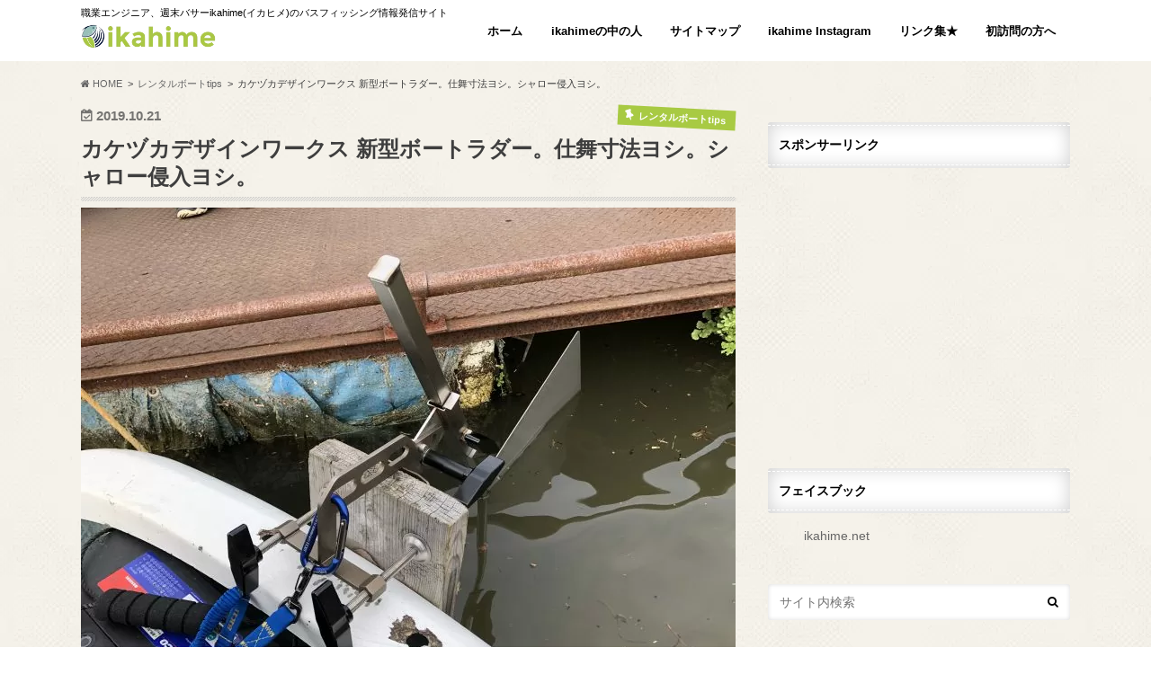

--- FILE ---
content_type: text/html; charset=UTF-8
request_url: https://ikahime.net/rental-boat-rudder-pro-2
body_size: 21999
content:
<!doctype html>
<!--[if lt IE 7]><html lang="ja" class="no-js lt-ie9 lt-ie8 lt-ie7"><![endif]-->
<!--[if (IE 7)&!(IEMobile)]><html lang="ja" class="no-js lt-ie9 lt-ie8"><![endif]-->
<!--[if (IE 8)&!(IEMobile)]><html lang="ja" class="no-js lt-ie9"><![endif]-->
<!--[if gt IE 8]><!--> <html lang="ja" class="no-js"><!--<![endif]-->
<!--[if !(IE 6) | !(IE 7) | !(IE 8)  ]><!-->
<html dir="ltr" lang="ja">
<!--<![endif]-->
<head>
<!-- wexal_pst_init.js does not exist -->
<!-- engagement_delay.js does not exist -->
<link rel="dns-prefetch" href="//pagead2.googlesyndication.com/">
<link rel="preconnect" href="//pagead2.googlesyndication.com/">
<link rel="dns-prefetch" href="//www25.a8.net/">
<link rel="dns-prefetch" href="//html5shiv.googlecode.com/">
<link rel="dns-prefetch" href="//www11.a8.net/">
<link rel="dns-prefetch" href="//css3-mediaqueries-js.googlecode.com/">
<link rel="dns-prefetch" href="//maxcdn.bootstrapcdn.com/">
<link rel="dns-prefetch" href="//www.googletagmanager.com/">
<meta charset="utf-8">
<meta http-equiv="X-UA-Compatible" content="IE=edge">
<meta name="handheldfriendly" content="True">
<meta name="mobileoptimized" content="320">
<meta name="msapplication-config" content="/wp-content/uploads/fbrfg/browserconfig.xml">
<meta name="robots" content="max-image-preview:large">
<meta name="theme-color" content="#ffffff">
<meta name="viewport" content="width=device-width, initial-scale=1.0, minimum-scale=1.0, maximum-scale=1.0, user-scalable=no">
<title>カケヅカデザインワークス 新型ボートラダー。仕舞寸法ヨシ。シャロー侵入ヨシ。 | ikahime</title>
<link rel="dns-prefetch" href="//maxcdn.bootstrapcdn.com">
<link rel="dns-prefetch" href="//s.w.org">
<link rel="dns-prefetch" href="//ikahime.net/wp-content/uploads/pz-linkcard/style.css">
<link rel="dns-prefetch" href="//maxcdn.bootstrapcdn.com/font-awesome/4.6.0/css/font-awesome.min.css">
<link rel="dns-prefetch" href="//ikahime.net/wp-content/plugins/a3-lazy-load/assets/css/jquery.lazyloadxt.spinner.css">
<link rel="dns-prefetch" href="//ikahime.net/wp-content/uploads/sass/a3_lazy_load.min.css">
<link rel="icon" href="https://ikahime.net/wp-content/uploads/2020/09/76c691c22c7ef40a64aa64b04f05e90c.png">
<link rel="icon" type="image/png" href="/wp-content/uploads/fbrfg/favicon-32x32.png" sizes="32x32">
<link rel="icon" type="image/png" href="/wp-content/uploads/fbrfg/favicon-16x16.png" sizes="16x16">
<link rel="pingback" href="https://ikahime.net/xmlrpc.php">
<link rel="alternate" type="application/rss+xml" title="ikahime &raquo; フィード" href="https://ikahime.net/feed">
<link rel="alternate" type="application/rss+xml" title="ikahime &raquo; コメントフィード" href="https://ikahime.net/comments/feed">
<link rel="alternate" type="application/rss+xml" title="ikahime &raquo; カケヅカデザインワークス 新型ボートラダー。仕舞寸法ヨシ。シャロー侵入ヨシ。 のコメントのフィード" href="https://ikahime.net/rental-boat-rudder-pro-2/feed">
<link rel="alternate" type="application/json" href="https://ikahime.net/wp-json/wp/v2/posts/36242">
<link rel="alternate" type="application/json+oembed" href="https://ikahime.net/wp-json/oembed/1.0/embed?url=https%3A%2F%2Fikahime.net%2Frental-boat-rudder-pro-2">
<link rel="alternate" type="text/xml+oembed" href="https://ikahime.net/wp-json/oembed/1.0/embed?url=https%3A%2F%2Fikahime.net%2Frental-boat-rudder-pro-2&#038;format=xml">
<link rel="https://api.w.org/" href="https://ikahime.net/wp-json/">
<link rel="canonical" href="https://ikahime.net/rental-boat-rudder-pro-2">
<link rel="shortlink" href="https://ikahime.net/?p=36242">
<link rel="apple-touch-icon" sizes="180x180" href="/wp-content/uploads/fbrfg/apple-touch-icon.png">
<link rel="manifest" href="/wp-content/uploads/fbrfg/manifest.json">
<link rel="mask-icon" href="/wp-content/uploads/fbrfg/safari-pinned-tab.svg" color="#5bbad5">
<link rel="shortcut icon" href="/wp-content/uploads/fbrfg/favicon.ico">
<link rel="stylesheet" id="pz-linkcard-css" href="//ikahime.net/wp-content/uploads/pz-linkcard/style.css" type="text/css" media="all">
<link rel="stylesheet" id="fontawesome-css" href="//maxcdn.bootstrapcdn.com/font-awesome/4.6.0/css/font-awesome.min.css" type="text/css" media="all">
<link rel="stylesheet" id="jquery-lazyloadxt-spinner-css-css" href="//ikahime.net/wp-content/plugins/a3-lazy-load/assets/css/jquery.lazyloadxt.spinner.css" type="text/css" media="all">
<link rel="stylesheet" id="a3a3_lazy_load-css" href="//ikahime.net/wp-content/uploads/sass/a3_lazy_load.min.css" type="text/css" media="all">
<link rel="stylesheet" href="https://ikahime.net/wp-content/plugins/wordpress-23-related-posts-plugin/static/themes/twocolumns.css?version=3.6.4">
<link rel="stylesheet" id="contact-form-7-css" href="https://ikahime.net/wp-content/plugins/contact-form-7/includes/css/styles.css" type="text/css" media="all">
<link rel="stylesheet" id="toc-screen-css" href="https://ikahime.net/wp-content/plugins/table-of-contents-plus/screen.min.css" type="text/css" media="all">
<link rel="stylesheet" id="wordpress-popular-posts-css-css" href="https://ikahime.net/wp-content/plugins/wordpress-popular-posts/assets/css/wpp.css" type="text/css" media="all">
<link rel="stylesheet" id="yyi_rinker_stylesheet-css" href="https://ikahime.net/wp-content/plugins/yyi-rinker/css/style.css?v=1.1.5" type="text/css" media="all">
<link rel="stylesheet" id="style-css" href="https://ikahime.net/wp-content/themes/hummingbird/style.css" type="text/css" media="all">
<link rel="stylesheet" id="child-style-css" href="https://ikahime.net/wp-content/themes/hummingbird_custom/style.css?v=20191128-4" type="text/css" media="all">
<link rel="stylesheet" id="slider-css" href="https://ikahime.net/wp-content/themes/hummingbird/library/css/bx-slider.css" type="text/css" media="all">
<link rel="stylesheet" id="shortcode-css" href="https://ikahime.net/wp-content/themes/hummingbird/library/css/shortcode.css" type="text/css" media="all">
<link rel="stylesheet" id="amazonjs-css" href="https://ikahime.net/wp-content/plugins/amazonjs/css/amazonjs.css" type="text/css" media="all">
<link rel="stylesheet" id="wp-associate-post-r2-css" href="https://ikahime.net/wp-content/plugins/wp-associate-post-r2/css/skin-standard.css" type="text/css" media="all">
<link rel="stylesheet" id="wp-pagenavi-style-css" href="https://ikahime.net/wp-content/plugins/wp-pagenavi-style/css/css3_green_glossy.css" type="text/css" media="all">
<style type="text/css" media="all">/*<![CDATA[ */
img.wp-smiley,
img.emoji {
display: inline !important;
border: none !important;
box-shadow: none !important;
height: 1em !important;
width: 1em !important;
margin: 0 0.07em !important;
vertical-align: -0.1em !important;
background: none !important;
padding: 0 !important;
}
.wp-pagenavi{float:left !important; }
body{--wp--preset--color--black: #000000;--wp--preset--color--cyan-bluish-gray: #abb8c3;--wp--preset--color--white: #ffffff;--wp--preset--color--pale-pink: #f78da7;--wp--preset--color--vivid-red: #cf2e2e;--wp--preset--color--luminous-vivid-orange: #ff6900;--wp--preset--color--luminous-vivid-amber: #fcb900;--wp--preset--color--light-green-cyan: #7bdcb5;--wp--preset--color--vivid-green-cyan: #00d084;--wp--preset--color--pale-cyan-blue: #8ed1fc;--wp--preset--color--vivid-cyan-blue: #0693e3;--wp--preset--color--vivid-purple: #9b51e0;--wp--preset--gradient--vivid-cyan-blue-to-vivid-purple: linear-gradient(135deg,rgba(6,147,227,1) 0%,rgb(155,81,224) 100%);--wp--preset--gradient--light-green-cyan-to-vivid-green-cyan: linear-gradient(135deg,rgb(122,220,180) 0%,rgb(0,208,130) 100%);--wp--preset--gradient--luminous-vivid-amber-to-luminous-vivid-orange: linear-gradient(135deg,rgba(252,185,0,1) 0%,rgba(255,105,0,1) 100%);--wp--preset--gradient--luminous-vivid-orange-to-vivid-red: linear-gradient(135deg,rgba(255,105,0,1) 0%,rgb(207,46,46) 100%);--wp--preset--gradient--very-light-gray-to-cyan-bluish-gray: linear-gradient(135deg,rgb(238,238,238) 0%,rgb(169,184,195) 100%);--wp--preset--gradient--cool-to-warm-spectrum: linear-gradient(135deg,rgb(74,234,220) 0%,rgb(151,120,209) 20%,rgb(207,42,186) 40%,rgb(238,44,130) 60%,rgb(251,105,98) 80%,rgb(254,248,76) 100%);--wp--preset--gradient--blush-light-purple: linear-gradient(135deg,rgb(255,206,236) 0%,rgb(152,150,240) 100%);--wp--preset--gradient--blush-bordeaux: linear-gradient(135deg,rgb(254,205,165) 0%,rgb(254,45,45) 50%,rgb(107,0,62) 100%);--wp--preset--gradient--luminous-dusk: linear-gradient(135deg,rgb(255,203,112) 0%,rgb(199,81,192) 50%,rgb(65,88,208) 100%);--wp--preset--gradient--pale-ocean: linear-gradient(135deg,rgb(255,245,203) 0%,rgb(182,227,212) 50%,rgb(51,167,181) 100%);--wp--preset--gradient--electric-grass: linear-gradient(135deg,rgb(202,248,128) 0%,rgb(113,206,126) 100%);--wp--preset--gradient--midnight: linear-gradient(135deg,rgb(2,3,129) 0%,rgb(40,116,252) 100%);--wp--preset--duotone--dark-grayscale: url('#wp-duotone-dark-grayscale');--wp--preset--duotone--grayscale: url('#wp-duotone-grayscale');--wp--preset--duotone--purple-yellow: url('#wp-duotone-purple-yellow');--wp--preset--duotone--blue-red: url('#wp-duotone-blue-red');--wp--preset--duotone--midnight: url('#wp-duotone-midnight');--wp--preset--duotone--magenta-yellow: url('#wp-duotone-magenta-yellow');--wp--preset--duotone--purple-green: url('#wp-duotone-purple-green');--wp--preset--duotone--blue-orange: url('#wp-duotone-blue-orange');--wp--preset--font-size--small: 13px;--wp--preset--font-size--medium: 20px;--wp--preset--font-size--large: 36px;--wp--preset--font-size--x-large: 42px;}.has-black-color{color: var(--wp--preset--color--black) !important;}.has-cyan-bluish-gray-color{color: var(--wp--preset--color--cyan-bluish-gray) !important;}.has-white-color{color: var(--wp--preset--color--white) !important;}.has-pale-pink-color{color: var(--wp--preset--color--pale-pink) !important;}.has-vivid-red-color{color: var(--wp--preset--color--vivid-red) !important;}.has-luminous-vivid-orange-color{color: var(--wp--preset--color--luminous-vivid-orange) !important;}.has-luminous-vivid-amber-color{color: var(--wp--preset--color--luminous-vivid-amber) !important;}.has-light-green-cyan-color{color: var(--wp--preset--color--light-green-cyan) !important;}.has-vivid-green-cyan-color{color: var(--wp--preset--color--vivid-green-cyan) !important;}.has-pale-cyan-blue-color{color: var(--wp--preset--color--pale-cyan-blue) !important;}.has-vivid-cyan-blue-color{color: var(--wp--preset--color--vivid-cyan-blue) !important;}.has-vivid-purple-color{color: var(--wp--preset--color--vivid-purple) !important;}.has-black-background-color{background-color: var(--wp--preset--color--black) !important;}.has-cyan-bluish-gray-background-color{background-color: var(--wp--preset--color--cyan-bluish-gray) !important;}.has-white-background-color{background-color: var(--wp--preset--color--white) !important;}.has-pale-pink-background-color{background-color: var(--wp--preset--color--pale-pink) !important;}.has-vivid-red-background-color{background-color: var(--wp--preset--color--vivid-red) !important;}.has-luminous-vivid-orange-background-color{background-color: var(--wp--preset--color--luminous-vivid-orange) !important;}.has-luminous-vivid-amber-background-color{background-color: var(--wp--preset--color--luminous-vivid-amber) !important;}.has-light-green-cyan-background-color{background-color: var(--wp--preset--color--light-green-cyan) !important;}.has-vivid-green-cyan-background-color{background-color: var(--wp--preset--color--vivid-green-cyan) !important;}.has-pale-cyan-blue-background-color{background-color: var(--wp--preset--color--pale-cyan-blue) !important;}.has-vivid-cyan-blue-background-color{background-color: var(--wp--preset--color--vivid-cyan-blue) !important;}.has-vivid-purple-background-color{background-color: var(--wp--preset--color--vivid-purple) !important;}.has-black-border-color{border-color: var(--wp--preset--color--black) !important;}.has-cyan-bluish-gray-border-color{border-color: var(--wp--preset--color--cyan-bluish-gray) !important;}.has-white-border-color{border-color: var(--wp--preset--color--white) !important;}.has-pale-pink-border-color{border-color: var(--wp--preset--color--pale-pink) !important;}.has-vivid-red-border-color{border-color: var(--wp--preset--color--vivid-red) !important;}.has-luminous-vivid-orange-border-color{border-color: var(--wp--preset--color--luminous-vivid-orange) !important;}.has-luminous-vivid-amber-border-color{border-color: var(--wp--preset--color--luminous-vivid-amber) !important;}.has-light-green-cyan-border-color{border-color: var(--wp--preset--color--light-green-cyan) !important;}.has-vivid-green-cyan-border-color{border-color: var(--wp--preset--color--vivid-green-cyan) !important;}.has-pale-cyan-blue-border-color{border-color: var(--wp--preset--color--pale-cyan-blue) !important;}.has-vivid-cyan-blue-border-color{border-color: var(--wp--preset--color--vivid-cyan-blue) !important;}.has-vivid-purple-border-color{border-color: var(--wp--preset--color--vivid-purple) !important;}.has-vivid-cyan-blue-to-vivid-purple-gradient-background{background: var(--wp--preset--gradient--vivid-cyan-blue-to-vivid-purple) !important;}.has-light-green-cyan-to-vivid-green-cyan-gradient-background{background: var(--wp--preset--gradient--light-green-cyan-to-vivid-green-cyan) !important;}.has-luminous-vivid-amber-to-luminous-vivid-orange-gradient-background{background: var(--wp--preset--gradient--luminous-vivid-amber-to-luminous-vivid-orange) !important;}.has-luminous-vivid-orange-to-vivid-red-gradient-background{background: var(--wp--preset--gradient--luminous-vivid-orange-to-vivid-red) !important;}.has-very-light-gray-to-cyan-bluish-gray-gradient-background{background: var(--wp--preset--gradient--very-light-gray-to-cyan-bluish-gray) !important;}.has-cool-to-warm-spectrum-gradient-background{background: var(--wp--preset--gradient--cool-to-warm-spectrum) !important;}.has-blush-light-purple-gradient-background{background: var(--wp--preset--gradient--blush-light-purple) !important;}.has-blush-bordeaux-gradient-background{background: var(--wp--preset--gradient--blush-bordeaux) !important;}.has-luminous-dusk-gradient-background{background: var(--wp--preset--gradient--luminous-dusk) !important;}.has-pale-ocean-gradient-background{background: var(--wp--preset--gradient--pale-ocean) !important;}.has-electric-grass-gradient-background{background: var(--wp--preset--gradient--electric-grass) !important;}.has-midnight-gradient-background{background: var(--wp--preset--gradient--midnight) !important;}.has-small-font-size{font-size: var(--wp--preset--font-size--small) !important;}.has-medium-font-size{font-size: var(--wp--preset--font-size--medium) !important;}.has-large-font-size{font-size: var(--wp--preset--font-size--large) !important;}.has-x-large-font-size{font-size: var(--wp--preset--font-size--x-large) !important;}
div#toc_container ul li {font-size: 15px;}
.scrollable-table {
overflow: auto;
margin-bottom:10px;
white-space: nowrap;
}
.scrollable-table::-webkit-scrollbar {
height: 5px;
}
.scrollable-table::-webkit-scrollbar-track {
border-radius: 5px;
background: #F3F3F3;
}
.scrollable-table::-webkit-scrollbar-thumb {
border-radius: 5px;
background: #CCCCCC;
}
@media only screen and (min-width: 414px) {
.sscrollable-table {
white-space: normal;
}
}
.wp-pagenavi
{
font-size:12px !important;
}
@-webkit-keyframes bgslide{from{background-position-x:0}to{background-position-x:-200%}}@keyframes bgslide{from{background-position-x:0}to{background-position-x:-200%}}.wpp-widget-block-placeholder,.wpp-shortcode-placeholder{margin:0 auto;width:60px;height:3px;background:#dd3737;background:linear-gradient(90deg,#dd3737 0%,#571313 10%,#dd3737 100%);background-size:200% auto;border-radius:3px;-webkit-animation:bgslide 1s infinite linear;animation:bgslide 1s infinite linear}
.yyi-rinker-images {
display: flex;
justify-content: center;
align-items: center;
position: relative;
}
div.yyi-rinker-image img.yyi-rinker-main-img.hidden {
display: none;
}
.yyi-rinker-images-arrow {
cursor: pointer;
position: absolute;
top: 50%;
display: block;
margin-top: -11px;
opacity: 0.6;
width: 22px;
}
.yyi-rinker-images-arrow-left{
left: -10px;
}
.yyi-rinker-images-arrow-right{
right: -10px;
}
.yyi-rinker-images-arrow-left.hidden {
display: none;
}
.yyi-rinker-images-arrow-right.hidden {
display: none;
}
div.yyi-rinker-contents.yyi-rinker-design-tate  div.yyi-rinker-box{
flex-direction: column;
}
div.yyi-rinker-contents.yyi-rinker-design-slim div.yyi-rinker-box .yyi-rinker-links {
flex-direction: column;
}
div.yyi-rinker-contents.yyi-rinker-design-slim div.yyi-rinker-info {
width: 100%;
}
div.yyi-rinker-contents.yyi-rinker-design-slim .yyi-rinker-title {
text-align: center;
}
div.yyi-rinker-contents.yyi-rinker-design-slim .yyi-rinker-links {
text-align: center;
}
div.yyi-rinker-contents.yyi-rinker-design-slim .yyi-rinker-image {
margin: auto;
}
div.yyi-rinker-contents.yyi-rinker-design-slim div.yyi-rinker-info ul.yyi-rinker-links li {
align-self: stretch;
}
div.yyi-rinker-contents.yyi-rinker-design-slim div.yyi-rinker-box div.yyi-rinker-info {
padding: 0;
}
div.yyi-rinker-contents.yyi-rinker-design-slim div.yyi-rinker-box {
flex-direction: column;
padding: 14px 5px 0;
}
.yyi-rinker-design-slim div.yyi-rinker-box div.yyi-rinker-info {
text-align: center;
}
.yyi-rinker-design-slim div.price-box span.price {
display: block;
}
div.yyi-rinker-contents.yyi-rinker-design-slim div.yyi-rinker-info div.yyi-rinker-title a{
font-size:16px;
}
div.yyi-rinker-contents.yyi-rinker-design-slim ul.yyi-rinker-links li.amazonkindlelink:before,  div.yyi-rinker-contents.yyi-rinker-design-slim ul.yyi-rinker-links li.amazonlink:before,  div.yyi-rinker-contents.yyi-rinker-design-slim ul.yyi-rinker-links li.rakutenlink:before,  div.yyi-rinker-contents.yyi-rinker-design-slim ul.yyi-rinker-links li.yahoolink:before {
font-size:12px;
}
div.yyi-rinker-contents.yyi-rinker-design-slim ul.yyi-rinker-links li a {
font-size: 13px;
}
.entry-content ul.yyi-rinker-links li {
padding: 0;
}
body{color: #3E3E3E;}
a{color: #1122cc;}
a:hover{color: #0066c0;}
#main article footer .post-categories li a,#main article footer .tags a{  background: #1122cc;  border:1px solid #1122cc;}
#main article footer .tags a{color:#1122cc; background: none;}
#main article footer .post-categories li a:hover,#main article footer .tags a:hover{ background:#0066c0;  border-color:#0066c0;}
input[type="text"],input[type="password"],input[type="datetime"],input[type="datetime-local"],input[type="date"],input[type="month"],input[type="time"],input[type="week"],input[type="number"],input[type="email"],input[type="url"],input[type="search"],input[type="tel"],input[type="color"],select,textarea,.field { background-color: #FFFFFF;}
.header{background: #ffffff; color: #000000;}
#logo a,.nav li a,.nav_btn{color: #000000;}
#logo a:hover,.nav li a:hover{color:#FFFF00;}
@media only screen and (min-width: 768px) {
.nav ul {background: #0E0E0E;}
.nav li ul.sub-menu li a{color: #BAB4B0;}
}
.widgettitle {background: #ffffff; color:  #000000;}
.widget li a:after{color: #ffffff!important;}
.entry-content h2{background: #a8ca43;}
.entry-content h3{border-color: #a8ca43;}
.entry-content ul li:before{ background: #a8ca43;}
.entry-content ol li:before{ background: #a8ca43;}
.post-list-card .post-list .eyecatch .cat-name,.top-post-list .post-list .eyecatch .cat-name,.byline .cat-name,.single .authorbox .author-newpost li .cat-name,.related-box li .cat-name,#top_carousel .bx-wrapper ul li .osusume-label{background: #a8ca43; color:  #ffffff;}
.cta-inner{ background: #0E0E0E;}
.btn-wrap a{background: #1122cc;border: 1px solid #1122cc;}
.btn-wrap a:hover{background: #0066c0;}
.btn-wrap.simple a{border:1px solid #1122cc;color:#1122cc;}
.btn-wrap.simple a:hover{background:#1122cc;}
.readmore a{border:1px solid #1122cc;color:#1122cc;}
.readmore a:hover{background:#1122cc;color:#fff;}
.widget a{text-decoration:none; color:#666666;}
.widget a:hover{color:#999999;}
#footer-top{background-color: #0E0E0E; color: #CACACA;}
.footer a,#footer-top a{color: #BAB4B0;}
#footer-top .widgettitle{color: #CACACA;}
.footer {background-color: #0E0E0E;color: #CACACA;}
.footer-links li:before{ color: #ffffff;}
.pagination a, .pagination span,.page-links a{border-color: #1122cc; color: #1122cc;}
.pagination .current,.pagination .current:hover,.page-links ul > li > span{background-color: #1122cc; border-color: #1122cc;}
.pagination a:hover, .pagination a:focus,.page-links a:hover, .page-links a:focus{background-color: #1122cc; color: #fff;}
ul.wpp-list li a:before{background: #ffffff;color: #000000;}
.blue-btn, .comment-reply-link, #submit { background-color: #1122cc; }
.blue-btn:hover, .comment-reply-link:hover, #submit:hover, .blue-btn:focus, .comment-reply-link:focus, #submit:focus {background-color: #0066c0; }
body.custom-background { background-image: url("https://ikahime.net/wp-content/themes/hummingbird/library/images/body_bg01.png"); background-position: left top; background-size: auto; background-repeat: repeat; background-attachment: scroll; }
/* ]]>*/</style>
<script id="wpp-js" src="https://ikahime.net/wp-content/plugins/wordpress-popular-posts/assets/js/wpp.min.js?ver=7.2.0" data-sampling="0" data-sampling-rate="100" data-api-url="https://ikahime.net/wp-json/wordpress-popular-posts" data-post-id="36242" data-token="631eaa3e19" data-lang="0" data-debug="0" type="text/javascript"></script>
<script type="text/javascript" defer src="https://ikahime.net/wp-includes/js/jquery/jquery.min.js" id="jquery-core-js"></script>
<script type="text/javascript" defer src="https://ikahime.net/wp-includes/js/jquery/jquery-migrate.min.js" id="jquery-migrate-js"></script>
<script type="text/javascript">//<![CDATA[
(function(i,s,o,g,r,a,m){i['GoogleAnalyticsObject']=r;i[r]=i[r]||function(){
(i[r].q=i[r].q||[]).push(arguments)},i[r].l=1*new Date();a=s.createElement(o),
m=s.getElementsByTagName(o)[0];a.async=1;a.src=g;m.parentNode.insertBefore(a,m)
})(window,document,'script','//www.google-analytics.com/analytics.js','ga');
ga('create', 'UA-80283727-1', 'auto');
ga('send', 'pageview');
var gtm4wp_datalayer_name = "dataLayer";
var dataLayer = dataLayer || [];
window._wpemojiSettings = {"baseUrl":"https:\/\/s.w.org\/images\/core\/emoji\/13.1.0\/72x72\/","ext":".png","svgUrl":"https:\/\/s.w.org\/images\/core\/emoji\/13.1.0\/svg\/","svgExt":".svg","source":{"concatemoji":"https:\/\/ikahime.net\/wp-includes\/js\/wp-emoji-release.min.js"}};
!function(e,a,t){var n,r,o,i=a.createElement("canvas"),p=i.getContext&&i.getContext("2d");function s(e,t){var a=String.fromCharCode;p.clearRect(0,0,i.width,i.height),p.fillText(a.apply(this,e),0,0);e=i.toDataURL();return p.clearRect(0,0,i.width,i.height),p.fillText(a.apply(this,t),0,0),e===i.toDataURL()}function c(e){var t=a.createElement("script");t.src=e,t.defer=t.type="text/javascript",a.getElementsByTagName("head")[0].appendChild(t)}for(o=Array("flag","emoji"),t.supports={everything:!0,everythingExceptFlag:!0},r=0;r<o.length;r++)t.supports[o[r]]=function(e){if(!p||!p.fillText)return!1;switch(p.textBaseline="top",p.font="600 32px Arial",e){case"flag":return s([127987,65039,8205,9895,65039],[127987,65039,8203,9895,65039])?!1:!s([55356,56826,55356,56819],[55356,56826,8203,55356,56819])&&!s([55356,57332,56128,56423,56128,56418,56128,56421,56128,56430,56128,56423,56128,56447],[55356,57332,8203,56128,56423,8203,56128,56418,8203,56128,56421,8203,56128,56430,8203,56128,56423,8203,56128,56447]);case"emoji":return!s([10084,65039,8205,55357,56613],[10084,65039,8203,55357,56613])}return!1}(o[r]),t.supports.everything=t.supports.everything&&t.supports[o[r]],"flag"!==o[r]&&(t.supports.everythingExceptFlag=t.supports.everythingExceptFlag&&t.supports[o[r]]);t.supports.everythingExceptFlag=t.supports.everythingExceptFlag&&!t.supports.flag,t.DOMReady=!1,t.readyCallback=function(){t.DOMReady=!0},t.supports.everything||(n=function(){t.readyCallback()},a.addEventListener?(a.addEventListener("DOMContentLoaded",n,!1),e.addEventListener("load",n,!1)):(e.attachEvent("onload",n),a.attachEvent("onreadystatechange",function(){"complete"===a.readyState&&t.readyCallback()})),(n=t.source||{}).concatemoji?c(n.concatemoji):n.wpemoji&&n.twemoji&&(c(n.twemoji),c(n.wpemoji)))}(window,document,window._wpemojiSettings);
if (document.location.protocol != "https:") {
document.location = document.URL.replace(/^http:/i, "https:");
}
window._wp_rp_static_base_url = 'https://wprp.sovrn.com/static/';
window._wp_rp_wp_ajax_url = "https://ikahime.net/wp-admin/admin-ajax.php";
window._wp_rp_plugin_version = '3.6.4';
window._wp_rp_post_id = '36242';
window._wp_rp_num_rel_posts = '8';
window._wp_rp_thumbnails = true;
window._wp_rp_post_title = '%E3%82%AB%E3%82%B1%E3%83%85%E3%82%AB%E3%83%87%E3%82%B6%E3%82%A4%E3%83%B3%E3%83%AF%E3%83%BC%E3%82%AF%E3%82%B9+%E6%96%B0%E5%9E%8B%E3%83%9C%E3%83%BC%E3%83%88%E3%83%A9%E3%83%80%E3%83%BC%E3%80%82%E4%BB%95%E8%88%9E%E5%AF%B8%E6%B3%95%E3%83%A8%E3%82%B7%E3%80%82%E3%82%B7%E3%83%A3%E3%83%AD%E3%83%BC%E4%BE%B5%E5%85%A5%E3%83%A8%E3%82%B7%E3%80%82';
window._wp_rp_post_tags = ['%E3%83%AC%E3%83%B3%E3%82%BF%E3%83%AB%E3%83%9C%E3%83%BC%E3%83%88tips', 'alt'];
window._wp_rp_promoted_content = true;
var dataLayer_content = {"pagePostType":"post","pagePostType2":"single-post","pageCategory":["boat-rental-tips"],"pagePostAuthor":"thino"};
dataLayer.push( dataLayer_content );
(function(w,d,s,l,i){w[l]=w[l]||[];w[l].push({'gtm.start':
new Date().getTime(),event:'gtm.js'});var f=d.getElementsByTagName(s)[0],
j=d.createElement(s),dl=l!='dataLayer'?'&l='+l:'';j.async=true;j.src= '//www.googletagmanager.com/gtm.'+'js?id="+i+dl;f.parentNode.insertBefore(j,f);
})(window,document,"script','dataLayer','GTM-P22LKSF');
//]]></script>
<!--[if lt IE 9]><script src="//html5shiv.googlecode.com/svn/trunk/html5.js"></script>
<script src="//css3-mediaqueries-js.googlecode.com/svn/trunk/css3-mediaqueries.js"></script>
<![endif]-->
<meta data-pso-pv="1.2.1" data-pso-pt="singlePost" data-pso-th="a2ab3a37fe674fef7b26976fb48535d4"><script pagespeed_no_defer="" data-pso-version="20170502_060509">window.dynamicgoogletags={config:[]};dynamicgoogletags.config=["ca-pub-8541758046679019",null,[],null,null,null,null,null,null,null,null,null,0.001,"https://ikahime.net"];(function(){var h=this,l=function(a){var b=typeof a;if("object"==b)if(a){if(a instanceof Array)return"array";if(a instanceof Object)return b;var c=Object.prototype.toString.call(a);if("[object Window]"==c)return"object";if("[object Array]"==c||"number"==typeof a.length&&"undefined"!=typeof a.splice&&"undefined"!=typeof a.propertyIsEnumerable&&!a.propertyIsEnumerable("splice"))return"array";if("[object Function]"==c||"undefined"!=typeof a.call&&"undefined"!=typeof a.propertyIsEnumerable&&!a.propertyIsEnumerable("call"))return"function"}else return"null";
else if("function"==b&&"undefined"==typeof a.call)return"object";return b};var m=document,aa=window;var p=String.prototype.trim?function(a){return a.trim()}:function(a){return a.replace(/^[\s\xa0]+|[\s\xa0]+$/g,"")},q=function(a,b){return a<b?-1:a>b?1:0};var ba=Array.prototype.forEach?function(a,b,c){Array.prototype.forEach.call(a,b,c)}:function(a,b,c){for(var d=a.length,f="string"==typeof a?a.split(""):a,e=0;e<d;e++)e in f&&b.call(c,f[e],e,a)};var r;a:{var t=h.navigator;if(t){var u=t.userAgent;if(u){r=u;break a}}r=""};var v=function(a){v[" "](a);return a};v[" "]=function(){};var da=function(a,b){var c=ca;Object.prototype.hasOwnProperty.call(c,a)||(c[a]=b(a))};var ea=-1!=r.indexOf("Opera"),w=-1!=r.indexOf("Trident")||-1!=r.indexOf("MSIE"),fa=-1!=r.indexOf("Edge"),x=-1!=r.indexOf("Gecko")&&!(-1!=r.toLowerCase().indexOf("webkit")&&-1==r.indexOf("Edge"))&&!(-1!=r.indexOf("Trident")||-1!=r.indexOf("MSIE"))&&-1==r.indexOf("Edge"),ga=-1!=r.toLowerCase().indexOf("webkit")&&-1==r.indexOf("Edge"),y=function(){var a=h.document;return a?a.documentMode:void 0},z;
a:{var A="",B=function(){var a=r;if(x)return/rv\:([^\);]+)(\)|;)/.exec(a);if(fa)return/Edge\/([\d\.]+)/.exec(a);if(w)return/\b(?:MSIE|rv)[: ]([^\);]+)(\)|;)/.exec(a);if(ga)return/WebKit\/(\S+)/.exec(a);if(ea)return/(?:Version)[ \/]?(\S+)/.exec(a)}();B&&(A=B?B[1]:"");if(w){var C=y();if(null!=C&&C>parseFloat(A)){z=String(C);break a}}z=A}
var D=z,ca={},E=function(a){da(a,function(){for(var b=0,c=p(String(D)).split("."),d=p(String(a)).split("."),f=Math.max(c.length,d.length),e=0;0==b&&e<f;e++){var g=c[e]||"",k=d[e]||"";do{g=/(\d*)(\D*)(.*)/.exec(g)||["","","",""];k=/(\d*)(\D*)(.*)/.exec(k)||["","","",""];if(0==g[0].length&&0==k[0].length)break;b=q(0==g[1].length?0:parseInt(g[1],10),0==k[1].length?0:parseInt(k[1],10))||q(0==g[2].length,0==k[2].length)||q(g[2],k[2]);g=g[3];k=k[3]}while(0==b)}return 0<=b})},F;var G=h.document;
F=G&&w?y()||("CSS1Compat"==G.compatMode?parseInt(D,10):5):void 0;var I;if(!(I=!x&&!w)){var J;if(J=w)J=9<=Number(F);I=J}I||x&&E("1.9.1");w&&E("9");var L=function(){var a=K;try{var b;if(b=!!a&&null!=a.location.href)a:{try{v(a.foo);b=!0;break a}catch(c){}b=!1}return b}catch(c){return!1}},M=function(a,b){for(var c in a)Object.prototype.hasOwnProperty.call(a,c)&&b.call(void 0,a[c],c,a)};var ha=function(){var a=!1;try{var b=Object.defineProperty({},"passive",{get:function(){a=!0}});h.addEventListener("test",null,b)}catch(c){}return a}();var ia=function(a){h.google_image_requests||(h.google_image_requests=[]);var b=h.document.createElement("img");b.src=a;h.google_image_requests.push(b)};var N=!!window.google_async_iframe_id,K=N&&window.parent||window;var O=function(a,b,c,d,f){this.u=c||4E3;this.b=a||"&";this.B=b||",$";this.g=void 0!==d?d:"trn";this.K=f||null;this.A=!1;this.i={};this.G=0;this.c=[]},ja=function(a,b,c,d,f){var e=[];M(a,function(a,k){(a=P(a,b,c,d,f))&&e.push(k+"="+a)});return e.join(b)},P=function(a,b,c,d,f){if(null==a)return"";b=b||"&";c=c||",$";"string"==typeof c&&(c=c.split(""));if(a instanceof Array){if(d=d||0,d<c.length){for(var e=[],g=0;g<a.length;g++)e.push(P(a[g],b,c,d+1,f));return e.join(c[d])}}else if("object"==typeof a)return f=
f||0,2>f?encodeURIComponent(ja(a,b,c,d,f+1)):"...";return encodeURIComponent(String(a))},la=function(a,b,c,d){b=b+"//"+c+d;var f=ka(a)-d.length-0;if(0>f)return"";a.c.sort(function(a,b){return a-b});d=null;c="";for(var e=0;e<a.c.length;e++)for(var g=a.c[e],k=a.i[g],H=0;H<k.length;H++){if(!f){d=null==d?g:d;break}var n=ja(k[H],a.b,a.B);if(n){n=c+n;if(f>=n.length){f-=n.length;b+=n;c=a.b;break}else a.A&&(c=f,n[c-1]==a.b&&--c,b+=n.substr(0,c),c=a.b,f=0);d=null==d?g:d}}e="";a.g&&null!=d&&(e=c+a.g+"="+(a.K||
d));return b+e+""},ka=function(a){if(!a.g)return a.u;var b=1,c;for(c in a.i)b=c.length>b?c.length:b;return a.u-a.g.length-b-a.b.length-1};var na=function(a,b){var c=ma;if(c.J<(b||c.D))try{if(a instanceof O)var d=a;else d=new O,M(a,function(a,b){var c=d,e=c.G++,f={};f[b]=a;a=[f];c.c.push(e);c.i[e]=a});var f=la(d,c.I,c.F,c.H+"pso_unknown&");f&&ia(f)}catch(e){}};var Q=function(a,b){this.events=[];this.l=b||h;var c=null;b&&(b.google_js_reporting_queue=b.google_js_reporting_queue||[],this.events=b.google_js_reporting_queue,c=b.google_measure_js_timing);this.s=null!=c?c:Math.random()<a;a:{try{var d=(this.l||h).top.location.hash;if(d){var f=d.match(/\bdeid=([\d,]+)/);var e=f&&f[1]||"";break a}}catch(g){}e=""}a=e;b=this.l.performance;this.v=!!(b&&b.mark&&b.clearMarks&&a.indexOf&&0<a.indexOf("1337"))};
Q.prototype.disable=function(){this.v&&ba(this.events,this.C,this);this.events.length=0;this.s=!1};Q.prototype.C=function(a){if(a&&this.v){var b=this.l.performance;b.clearMarks("goog_"+a.uniqueId+"_start");b.clearMarks("goog_"+a.uniqueId+"_end")}};var ma,R;if(N&&!L()){var S="."+m.domain;try{for(;2<S.split(".").length&&!L();)m.domain=S=S.substr(S.indexOf(".")+1),K=window.parent}catch(a){}L()||(K=window)}R=K;var T=new Q(1,R);ma=new function(){this.I="http:"===aa.location.protocol?"http:":"https:";this.F="pagead2.googlesyndication.com";this.H="/pagead/gen_204?id=";this.D=.01;this.J=Math.random()};
if("complete"==R.document.readyState)R.google_measure_js_timing||T.disable();else if(T.s){var oa=function(){R.google_measure_js_timing||T.disable()};R.addEventListener?R.addEventListener("load",oa,ha?void 0:!1):R.attachEvent&&R.attachEvent("onload",oa)};var pa=function(){this.document=document},U=function(a,b,c){a=a.document.getElementsByTagName(b);for(b=0;b<a.length;++b)if(a[b].hasAttribute(c))return a[b].getAttribute(c);return null};var qa=function(){var a=window;return a.dynamicgoogletags=a.dynamicgoogletags||{}};var V=function(){},ra="function"==typeof Uint8Array,W=[],sa=function(a,b){if(b<a.m){b+=a.j;var c=a.a[b];return c===W?a.a[b]=[]:c}c=a.f[b];return c===W?a.f[b]=[]:c},X=function(a){if(a.o)for(var b in a.o){var c=a.o[b];if("array"==l(c))for(var d=0;d<c.length;d++)c[d]&&X(c[d]);else c&&X(c)}};V.prototype.toString=function(){X(this);return this.a.toString()};var Y=function(a){var b=a;a=ta;this.o=null;b||(b=[]);this.j=-1;this.a=b;a:{if(this.a.length){var b=this.a.length-1,c=this.a[b];if(c&&"object"==typeof c&&"array"!=l(c)&&!(ra&&c instanceof Uint8Array)){this.m=b-this.j;this.f=c;break a}}this.m=Number.MAX_VALUE}if(a)for(b=0;b<a.length;b++)c=a[b],c<this.m?(c+=this.j,this.a[c]=this.a[c]||W):this.f[c]=this.f[c]||W};
(function(){function a(){}a.prototype=V.prototype;Y.M=V.prototype;Y.prototype=new a;Y.L=function(a,c,d){for(var b=Array(arguments.length-2),e=2;e<arguments.length;e++)b[e-2]=arguments[e];return V.prototype[c].apply(a,b)}})();var ta=[3];var ua=function(){var a=qa().config;if(a){var b=new pa,a=new Y(a);var c=sa(a,13);if(c=null==c?c:+c){var d={};d.wpc=sa(a,1);d.sv=U(b,"script","data-pso-version");d.tn=U(b,"meta","data-pso-pt");d.th=U(b,"meta","data-pso-th");d.w=0<window.innerWidth?window.innerWidth:null;d.h=0<window.innerHeight?window.innerHeight:null;na(d,c)}}qa().loaded=!0};var Z=window;Z.addEventListener?Z.addEventListener("load",ua,!1):Z.attachEvent&&Z.attachEvent("onload",ua);})();
</script></head>
<body class="post-template-default single single-post postid-36242 single-format-standard custom-background">
<div id="container" class=" date_on">
<header class="header" role="banner">
<div id="inner-header" class="wrap cf">
<p class="site_description">職業エンジニア、週末バサーikahime(イカヒメ)のバスフィッシング情報発信サイト</p><div id="logo" class="gf">
<p class="h1 img"><a href="https://ikahime.net"><img src="https://ikahime.net/wp-content/uploads/2019/06/cropped-start-your-logo2-1-300x70.png" alt="ikahime"></a></p>
</div>
<nav id="g_nav" role="navigation">
<ul id="menu-%e3%83%a1%e3%83%8b%e3%83%a5%e3%83%bc" class="nav top-nav cf"><li id="menu-item-29228" class="menu-item menu-item-type-custom menu-item-object-custom menu-item-home menu-item-29228"><a href="https://ikahime.net/">ホーム<span class="gf"></span></a></li>
<li id="menu-item-29230" class="menu-item menu-item-type-post_type menu-item-object-page menu-item-29230"><a href="https://ikahime.net/about-ikahime">ikahimeの中の人<span class="gf"></span></a></li>
<li id="menu-item-36091" class="menu-item menu-item-type-post_type menu-item-object-page menu-item-36091"><a href="https://ikahime.net/reel-custom-sitemap">サイトマップ<span class="gf"></span></a></li>
<li id="menu-item-29229" class="menu-item menu-item-type-post_type menu-item-object-page menu-item-29229"><a href="https://ikahime.net/ikahime-instagram">ikahime Instagram<span class="gf"></span></a></li>
<li id="menu-item-32432" class="menu-item menu-item-type-post_type menu-item-object-page menu-item-32432"><a href="https://ikahime.net/link">リンク集★<span class="gf"></span></a></li>
<li id="menu-item-29231" class="menu-item menu-item-type-post_type menu-item-object-page menu-item-29231"><a href="https://ikahime.net/first-ikahime-10">初訪問の方へ<span class="gf"></span></a></li>
</ul></nav>
<button id="drawerBtn" class="nav_btn"></button>
<script type="text/javascript">
document.addEventListener('DOMContentLoaded', function () {
    jQuery(function( $ ){
    var menu = $('#g_nav'),
        menuBtn = $('#drawerBtn'),
        body = $(document.body),     
        menuWidth = menu.outerWidth();                
        
        menuBtn.on('click', function(){
        body.toggleClass('open');
            if(body.hasClass('open')){
                body.animate({'left' : menuWidth }, 300);            
                menu.animate({'left' : 0 }, 300);                    
            } else {
                menu.animate({'left' : -menuWidth }, 300);
                body.animate({'left' : 0 }, 300);            
            }             
        });
    });    
});    
</script>
</div>
</header>
<div id="breadcrumb" class="breadcrumb inner wrap cf"><ul><li itemscope itemtype="//data-vocabulary.org/Breadcrumb"><a href="https://ikahime.net/" itemprop="url"><i class="fa fa-home"></i><span itemprop="title"> HOME</span></a></li><li itemscope itemtype="//data-vocabulary.org/Breadcrumb"><a href="https://ikahime.net/category/boat-rental-tips" itemprop="url"><span itemprop="title">レンタルボートtips</span></a></li><li>カケヅカデザインワークス 新型ボートラダー。仕舞寸法ヨシ。シャロー侵入ヨシ。</li></ul></div>
<div id="content">
<div id="inner-content" class="wrap cf">
<main id="main" class="m-all t-all d-5of7 cf" role="main">
<article id="post-36242" class="cf post-36242 post type-post status-publish format-standard has-post-thumbnail hentry category-boat-rental-tips" role="article">
<header class="article-header entry-header animated fadeInDown">
<p class="byline entry-meta vcard cf">
<time class="date gf entry-date updated" datetime="2019-10-21">2019.10.21</time>
<span class="cat-name cat-id-6">レンタルボートtips</span><span class="writer" style="display: none;"><span class="name author"><span class="fn">thino</span></span></span>
</p>
<h1 class="entry-title single-title" itemprop="headline" rel="bookmark">カケヅカデザインワークス 新型ボートラダー。仕舞寸法ヨシ。シャロー侵入ヨシ。</h1>
<figure class="eyecatch animated fadeInUp">
<img width="728" height="546" src="//ikahime.net/wp-content/plugins/a3-lazy-load/assets/images/lazy_placeholder.gif" data-lazy-type="image" data-src="https://ikahime.net/wp-content/uploads/2019/10/BBC8DDFD-8A6B-4A9E-AA7F-DCE7A74B93E7-728x546.jpeg" class="lazy lazy-hidden attachment-single-thum size-single-thum wp-post-image" alt="" srcset="" data-srcset="https://ikahime.net/wp-content/uploads/2019/10/BBC8DDFD-8A6B-4A9E-AA7F-DCE7A74B93E7-728x546.jpeg 728w, https://ikahime.net/wp-content/uploads/2019/10/BBC8DDFD-8A6B-4A9E-AA7F-DCE7A74B93E7-300x225.jpeg 300w, https://ikahime.net/wp-content/uploads/2019/10/BBC8DDFD-8A6B-4A9E-AA7F-DCE7A74B93E7-768x576.jpeg 768w, https://ikahime.net/wp-content/uploads/2019/10/BBC8DDFD-8A6B-4A9E-AA7F-DCE7A74B93E7-1024x768.jpeg 1024w, https://ikahime.net/wp-content/uploads/2019/10/BBC8DDFD-8A6B-4A9E-AA7F-DCE7A74B93E7-980x735.jpeg 980w" sizes="(max-width: 728px) 100vw, 728px"/><noscript><img width="728" height="546" src="https://ikahime.net/wp-content/uploads/2019/10/BBC8DDFD-8A6B-4A9E-AA7F-DCE7A74B93E7-728x546.jpeg" class="attachment-single-thum size-single-thum wp-post-image" alt="" srcset="https://ikahime.net/wp-content/uploads/2019/10/BBC8DDFD-8A6B-4A9E-AA7F-DCE7A74B93E7-728x546.jpeg 728w, https://ikahime.net/wp-content/uploads/2019/10/BBC8DDFD-8A6B-4A9E-AA7F-DCE7A74B93E7-300x225.jpeg 300w, https://ikahime.net/wp-content/uploads/2019/10/BBC8DDFD-8A6B-4A9E-AA7F-DCE7A74B93E7-768x576.jpeg 768w, https://ikahime.net/wp-content/uploads/2019/10/BBC8DDFD-8A6B-4A9E-AA7F-DCE7A74B93E7-1024x768.jpeg 1024w, https://ikahime.net/wp-content/uploads/2019/10/BBC8DDFD-8A6B-4A9E-AA7F-DCE7A74B93E7-980x735.jpeg 980w" sizes="(max-width: 728px) 100vw, 728px"/></noscript></figure>
<div class="share short">
<div class="sns">
<ul class="cf">
<li class="twitter">
<a target="blank" href="//twitter.com/intent/tweet?url=https%3A%2F%2Fikahime.net%2Frental-boat-rudder-pro-2&text=%E3%82%AB%E3%82%B1%E3%83%85%E3%82%AB%E3%83%87%E3%82%B6%E3%82%A4%E3%83%B3%E3%83%AF%E3%83%BC%E3%82%AF%E3%82%B9+%E6%96%B0%E5%9E%8B%E3%83%9C%E3%83%BC%E3%83%88%E3%83%A9%E3%83%80%E3%83%BC%E3%80%82%E4%BB%95%E8%88%9E%E5%AF%B8%E6%B3%95%E3%83%A8%E3%82%B7%E3%80%82%E3%82%B7%E3%83%A3%E3%83%AD%E3%83%BC%E4%BE%B5%E5%85%A5%E3%83%A8%E3%82%B7%E3%80%82&via=@ikahime_net&tw_p=tweetbutton" onclick="window.open(this.href, 'tweetwindow', 'width=550, height=450,personalbar=0,toolbar=0,scrollbars=1,resizable=1'); return false;"><i class="fa fa-twitter"></i><span class="text">ツイート</span><span class="count"></span></a>
</li>
<li class="facebook">
<a href="//www.facebook.com/sharer.php?src=bm&u=https%3A%2F%2Fikahime.net%2Frental-boat-rudder-pro-2&t=%E3%82%AB%E3%82%B1%E3%83%85%E3%82%AB%E3%83%87%E3%82%B6%E3%82%A4%E3%83%B3%E3%83%AF%E3%83%BC%E3%82%AF%E3%82%B9+%E6%96%B0%E5%9E%8B%E3%83%9C%E3%83%BC%E3%83%88%E3%83%A9%E3%83%80%E3%83%BC%E3%80%82%E4%BB%95%E8%88%9E%E5%AF%B8%E6%B3%95%E3%83%A8%E3%82%B7%E3%80%82%E3%82%B7%E3%83%A3%E3%83%AD%E3%83%BC%E4%BE%B5%E5%85%A5%E3%83%A8%E3%82%B7%E3%80%82" onclick="javascript:window.open(this.href, '', 'menubar=no,toolbar=no,resizable=yes,scrollbars=yes,height=300,width=600');return false;"><i class="fa fa-facebook"></i>
<span class="text">シェア</span><span class="count"></span></a>
</li>
<li class="hatebu">
<a rel="noreferrer noopener" href="//b.hatena.ne.jp/add?mode=confirm&url=https://ikahime.net/rental-boat-rudder-pro-2&title=%E3%82%AB%E3%82%B1%E3%83%85%E3%82%AB%E3%83%87%E3%82%B6%E3%82%A4%E3%83%B3%E3%83%AF%E3%83%BC%E3%82%AF%E3%82%B9+%E6%96%B0%E5%9E%8B%E3%83%9C%E3%83%BC%E3%83%88%E3%83%A9%E3%83%80%E3%83%BC%E3%80%82%E4%BB%95%E8%88%9E%E5%AF%B8%E6%B3%95%E3%83%A8%E3%82%B7%E3%80%82%E3%82%B7%E3%83%A3%E3%83%AD%E3%83%BC%E4%BE%B5%E5%85%A5%E3%83%A8%E3%82%B7%E3%80%82" onclick="window.open(this.href, 'HBwindow', 'width=600, height=400, menubar=no, toolbar=no, scrollbars=yes'); return false;" target="_blank"><span class="text">はてブ</span><span class="count"></span></a>
</li>
<li class="line">
<a rel="noreferrer noopener" href="//line.me/R/msg/text/?%E3%82%AB%E3%82%B1%E3%83%85%E3%82%AB%E3%83%87%E3%82%B6%E3%82%A4%E3%83%B3%E3%83%AF%E3%83%BC%E3%82%AF%E3%82%B9+%E6%96%B0%E5%9E%8B%E3%83%9C%E3%83%BC%E3%83%88%E3%83%A9%E3%83%80%E3%83%BC%E3%80%82%E4%BB%95%E8%88%9E%E5%AF%B8%E6%B3%95%E3%83%A8%E3%82%B7%E3%80%82%E3%82%B7%E3%83%A3%E3%83%AD%E3%83%BC%E4%BE%B5%E5%85%A5%E3%83%A8%E3%82%B7%E3%80%82%0Ahttps%3A%2F%2Fikahime.net%2Frental-boat-rudder-pro-2" target="_blank"><span class="text">送る</span></a>
</li>
<li class="pocket">
<a href="//getpocket.com/edit?url=https://ikahime.net/rental-boat-rudder-pro-2&title=カケヅカデザインワークス 新型ボートラダー。仕舞寸法ヨシ。シャロー侵入ヨシ。" onclick="window.open(this.href, 'FBwindow', 'width=550, height=350, menubar=no, toolbar=no, scrollbars=yes'); return false;"><i class="fa fa-get-pocket"></i><span class="text">Pocket</span><span class="count"></span></a></li>
</ul>
</div>
</div></header>
<section class="entry-content cf">
<div class="add titleunder">
<div id="text-12" class="widget widget_text"><h4 class="widgettitle"><span>スポンサードリンク</span></h4>	<div class="textwidget"><script async src="//pagead2.googlesyndication.com/pagead/js/adsbygoogle.js"></script>
<!-- 記事上レスポンシブ -->
<ins class="adsbygoogle" style="display:block" data-ad-client="ca-pub-8541758046679019" data-ad-slot="8832529884" data-ad-format="auto"></ins>
<script>
(adsbygoogle = window.adsbygoogle || []).push({});
</script></div>
</div></div>
<p>カケヅカデザインワークスの新型ボートラダーを試しました。</p>
<p>角パイプ＋丸パイプ仕様と、フィンの形状が変更されており、より利便性が高まっていました。</p>
<div class="add more">
<!--ここにPC用・タブレット用の広告コードをはりつけてください。-->
<script async src="//pagead2.googlesyndication.com/pagead/js/adsbygoogle.js"></script>
<!-- テスト広告レスポンシブ -->
<ins class="adsbygoogle" style="display:block" data-ad-client="ca-pub-8541758046679019" data-ad-slot="7701430288" data-ad-format="auto"></ins>
<script>
(adsbygoogle = window.adsbygoogle || []).push({});
</script>
</div>
<div id="toc_container" class="no_bullets"><p class="toc_title">目次</p><ul class="toc_list"><li></li><li></li><li></li><li></li></ul></div>
<h2><span id="PRO">カケヅカデザインワークス 【レンタルボートラダーPROスクエア】</span></h2>
<img loading="lazy" class="lazy lazy-hidden alignleft size-large wp-image-36246" src="//ikahime.net/wp-content/plugins/a3-lazy-load/assets/images/lazy_placeholder.gif" data-lazy-type="image" data-src="https://ikahime.net/wp-content/uploads/2019/10/84D6622F-8C7C-4007-A98B-A02AD2C5880A-1024x768.jpeg" alt="" width="728" height="546" srcset="" data-srcset="https://ikahime.net/wp-content/uploads/2019/10/84D6622F-8C7C-4007-A98B-A02AD2C5880A-1024x768.jpeg 1024w, https://ikahime.net/wp-content/uploads/2019/10/84D6622F-8C7C-4007-A98B-A02AD2C5880A-300x225.jpeg 300w, https://ikahime.net/wp-content/uploads/2019/10/84D6622F-8C7C-4007-A98B-A02AD2C5880A-768x576.jpeg 768w, https://ikahime.net/wp-content/uploads/2019/10/84D6622F-8C7C-4007-A98B-A02AD2C5880A-980x735.jpeg 980w, https://ikahime.net/wp-content/uploads/2019/10/84D6622F-8C7C-4007-A98B-A02AD2C5880A-728x546.jpeg 728w" sizes="(max-width: 728px) 100vw, 728px"/><noscript><img loading="lazy" class="alignleft size-large wp-image-36246" src="https://ikahime.net/wp-content/uploads/2019/10/84D6622F-8C7C-4007-A98B-A02AD2C5880A-1024x768.jpeg" alt="" width="728" height="546" srcset="https://ikahime.net/wp-content/uploads/2019/10/84D6622F-8C7C-4007-A98B-A02AD2C5880A-1024x768.jpeg 1024w, https://ikahime.net/wp-content/uploads/2019/10/84D6622F-8C7C-4007-A98B-A02AD2C5880A-300x225.jpeg 300w, https://ikahime.net/wp-content/uploads/2019/10/84D6622F-8C7C-4007-A98B-A02AD2C5880A-768x576.jpeg 768w, https://ikahime.net/wp-content/uploads/2019/10/84D6622F-8C7C-4007-A98B-A02AD2C5880A-980x735.jpeg 980w, https://ikahime.net/wp-content/uploads/2019/10/84D6622F-8C7C-4007-A98B-A02AD2C5880A-728x546.jpeg 728w" sizes="(max-width: 728px) 100vw, 728px"/></noscript>
<div style="clear: both;"> </div>
<p>カケヅカデザインワークスの【レンタルボートラダーPROスクエア】をお借りしました。</p>
<p>&nbsp;</p>
<div class="linkcard"><div class="lkc-internal-wrap"><a class="lkc-link no_icon" href="https://ikahime.net/rental-boat-rudder-pro"><div class="lkc-card"><div class="lkc-info"><img class="lazy lazy-hidden lkc-favicon" src="//ikahime.net/wp-content/plugins/a3-lazy-load/assets/images/lazy_placeholder.gif" data-lazy-type="image" data-src="http://www.google.com/s2/favicons?domain=ikahime.net" alt="" width="16" height="16"/><noscript><img class="lkc-favicon" src="http://www.google.com/s2/favicons?domain=ikahime.net" alt="" width="16" height="16"/></noscript><div class="lkc-domain">ikahime</div>&nbsp;<div class="lkc-share"> <div class="lkc-sns-hb">1 User</div></div></div><div class="lkc-content"><figure class="lkc-thumbnail"><img class="lazy lazy-hidden lkc-thumbnail-img" src="//ikahime.net/wp-content/plugins/a3-lazy-load/assets/images/lazy_placeholder.gif" data-lazy-type="image" data-src="//ikahime.net/wp-content/uploads/2017/10/IMG_5303-e1509416393975-150x150.jpg" width="100px" height="108px" alt=""/><noscript><img class="lkc-thumbnail-img" src="//ikahime.net/wp-content/uploads/2017/10/IMG_5303-e1509416393975-150x150.jpg" width="100px" height="108px" alt=""/></noscript></figure><div class="lkc-title">カケヅカデザインワークス ボートラダーTypePROスクエア プロト着弾。開封の儀&amp;お家インプレ編。</div><div class="lkc-url" title="https://ikahime.net/rental-boat-rudder-pro">https://ikahime.net/rental-boat-rudder-pro</div><div class="lkc-excerpt">カケヅカデザインワークスのボートラダーTypePROスクエア（プロト）をモニターとして使わせて頂く事になりました。まずは開封の儀&amp;お家インプレをお届けします。カケヅカデザインワークス ボートラダーTypePROスクエア（プロト）カケヅカデザインワークスさんからボートラダーTypePRO スクエア（プロト）が着弾いたしました。ここのところ釣りに行けてないので、実釣インプレはまだ先になりそうなのですが、とりあえず開封の儀、と言う事でご紹介させていただきます。&nbsp;いきさつ ボートラダーなし 実は私、恥ずかしながらいま...</div></div><div class="clear">
</div>
</div></a></div></div>
<p>モデルチェンジ前の先代を使わせてもらっていたのですが、崖にバックで突っ込んで破損してしまいまして&#8230;</p>
<p>&nbsp;</p>
<p>もちろん、壊れやすいとかそういう意味ではなく、私の扱いが雑すぎなだけです。</p>
<p>また、<strong>あまり頑丈すぎてしまっても、ボートを破損してしまうことにもなりかねないので、バランスを考えて作っている</strong>のだと思います。</p>
<p>&nbsp;</p>
<p><strong>壊れた際には無償で修理対応していただける</strong>ということで、何回もラダーを書い直す必要がなくなるのはめっちゃありがたい。</p>
<p>周りの友人も含め、<strong>ボートラダーを壊してしまうことはかなり頻発しています</strong>。シャローにガンガン侵入する場合はなおさらです。</p>
<h2><span id="i">角パイプと丸パイプの組み合わせ</span></h2>
<img loading="lazy" class="lazy lazy-hidden alignleft size-large wp-image-36262" src="//ikahime.net/wp-content/plugins/a3-lazy-load/assets/images/lazy_placeholder.gif" data-lazy-type="image" data-src="https://ikahime.net/wp-content/uploads/2019/10/E7BB159F-8C57-44F2-89D7-C5E6BAB31F6D-e1571624613923-768x1024-1-768x1024.jpeg" alt="" width="728" height="971" srcset="" data-srcset="https://ikahime.net/wp-content/uploads/2019/10/E7BB159F-8C57-44F2-89D7-C5E6BAB31F6D-e1571624613923-768x1024-1.jpeg 768w, https://ikahime.net/wp-content/uploads/2019/10/E7BB159F-8C57-44F2-89D7-C5E6BAB31F6D-e1571624613923-768x1024-1-225x300.jpeg 225w, https://ikahime.net/wp-content/uploads/2019/10/E7BB159F-8C57-44F2-89D7-C5E6BAB31F6D-e1571624613923-768x1024-1-728x971.jpeg 728w" sizes="(max-width: 728px) 100vw, 728px"/><noscript><img loading="lazy" class="alignleft size-large wp-image-36262" src="https://ikahime.net/wp-content/uploads/2019/10/E7BB159F-8C57-44F2-89D7-C5E6BAB31F6D-e1571624613923-768x1024-1-768x1024.jpeg" alt="" width="728" height="971" srcset="https://ikahime.net/wp-content/uploads/2019/10/E7BB159F-8C57-44F2-89D7-C5E6BAB31F6D-e1571624613923-768x1024-1.jpeg 768w, https://ikahime.net/wp-content/uploads/2019/10/E7BB159F-8C57-44F2-89D7-C5E6BAB31F6D-e1571624613923-768x1024-1-225x300.jpeg 225w, https://ikahime.net/wp-content/uploads/2019/10/E7BB159F-8C57-44F2-89D7-C5E6BAB31F6D-e1571624613923-768x1024-1-728x971.jpeg 728w" sizes="(max-width: 728px) 100vw, 728px"/></noscript>
<div style="clear: both;"> </div>
<p>新型【レンタルボートラダーPROスクエア】の最大の特徴は、<strong>上部が角パイプ、下部が丸パイプの組み合わせ</strong>になっていること。</p>
<p>それと、<strong>フィンのエッジが落とされている</strong>ことです。</p>
<p>これによって様々なメリットが生まれています。</p>
<script async src="//pagead2.googlesyndication.com/pagead/js/adsbygoogle.js"></script>
<ins class="adsbygoogle" style="display:block; text-align:center;" data-ad-layout="in-article" data-ad-format="fluid" data-ad-client="ca-pub-8541758046679019" data-ad-slot="8605416708"></ins>
<script>
     (adsbygoogle = window.adsbygoogle || []).push({});
</script><h2><span id="i-2">角パイプ固定で勝手に向きが変わらない</span></h2>
<p>この角パイプと丸パイプの組み合わせになる前は、全て丸パイプ仕様の時期もありました。</p>
<p>すると、<strong>ラダーの左右方向の向きが、水圧によって勝手に変わってしまうというデメリット</strong>を抱えていたそうです。</p>
<p>それが、角パイプ側で固定することで、向きが変わることがありません。</p>
<h2><span id="i-3">水の抵抗が少ない</span></h2>
<p><strong>水に突っ込まれる下部が丸パイプになっていることで、水の抵抗が少なくなっています。</strong></p>
<p>正直に言うと、私のように、週末のファンフィッシングをゆるゆる楽しむ場合には、それほど必要ではありません。</p>
<p>しかし、ボートスピードを求めるトーナメンター達にとっては、ほんの少しの抵抗でさえも、ないほうが有利となります。</p>
<p>レーシングスペック的な感じですね(^.^)</p>
<div class="page-links cf"><ul> <span class="post-page-numbers current" aria-current="page"><li><span>1</span></li></span> <a href="https://ikahime.net/rental-boat-rudder-pro-2/2" class="post-page-numbers"><li><span>2</span></li></a></ul></div>
<div class="add">
<div id="text-31" class="widget widget_text"><h4 class="widgettitle"><span>リールカスタム情報まとめ</span></h4>	<div class="textwidget"><div class="ep-box">
<span class="box-title">リールカスタム情報まとめ</span>
<p><div class="linkcard"><div class="lkc-internal-wrap"><a class="lkc-link no_icon" href="https://ikahime.net/reel-custom-sitemap"><div class="lkc-card"><div class="lkc-info"><img class="lazy lazy-hidden lkc-favicon" src="//ikahime.net/wp-content/plugins/a3-lazy-load/assets/images/lazy_placeholder.gif" data-lazy-type="image" data-src="http://www.google.com/s2/favicons?domain=ikahime.net" alt="" width="16" height="16"/><noscript><img class="lkc-favicon" src="http://www.google.com/s2/favicons?domain=ikahime.net" alt="" width="16" height="16"/></noscript><div class="lkc-domain">ikahime</div></div><div class="lkc-content"><figure class="lkc-thumbnail"><img class="lazy lazy-hidden lkc-thumbnail-img" src="//ikahime.net/wp-content/plugins/a3-lazy-load/assets/images/lazy_placeholder.gif" data-lazy-type="image" data-src="//ikahime.net/wp-content/uploads/2019/08/85EA4DC3-E27D-4732-A36B-E9D1BEEE9C25-150x150.jpeg" width="100px" height="108px" alt=""/><noscript><img class="lkc-thumbnail-img" src="//ikahime.net/wp-content/uploads/2019/08/85EA4DC3-E27D-4732-A36B-E9D1BEEE9C25-150x150.jpeg" width="100px" height="108px" alt=""/></noscript></figure><div class="lkc-title">リールカスタム記事　サイトマップ</div><div class="lkc-url" title="https://ikahime.net/reel-custom-sitemap">https://ikahime.net/reel-custom-sitemap</div><div class="lkc-excerpt">シマノ、ダイワ、アブガルシア各社のリールをがっつりカスタムしています。リールカスタム記事にアクセスしやすいように、記事一覧を作成しました。スタジオコンポジット、メガテックLIVRE、OFFICE ZPI、Avail、夢屋、SLP WORKS、カケヅカデザインワークスなどのカスタムパーツでカスタムしています。リールカスタム記事　まとめ&nbsp;リールカスタム入門リールカスタムをする理由初めてのカスタムおすすめなぜ、ヘッジホッグスタジオなのかシマノ‘20 SLX DC’19 SLX MGL&#039;18バンタムMGL&#039;19アンタレスMGL’19スコーピオンMGL&amp;#0...</div></div><div class="clear">
</div>
</div></a></div></div></p>
</div>
<div class="ep-box">
<span class="box-title">リールインプレ記事まとめ</span>
<p><div class="linkcard"><div class="lkc-internal-wrap"><a class="lkc-link no_icon" href="https://ikahime.net/reel-impre-sitemap"><div class="lkc-card"><div class="lkc-info"><img class="lazy lazy-hidden lkc-favicon" src="//ikahime.net/wp-content/plugins/a3-lazy-load/assets/images/lazy_placeholder.gif" data-lazy-type="image" data-src="http://www.google.com/s2/favicons?domain=ikahime.net" alt="" width="16" height="16"/><noscript><img class="lkc-favicon" src="http://www.google.com/s2/favicons?domain=ikahime.net" alt="" width="16" height="16"/></noscript><div class="lkc-domain">ikahime</div></div><div class="lkc-content"><figure class="lkc-thumbnail"><img class="lazy lazy-hidden lkc-thumbnail-img" src="//ikahime.net/wp-content/plugins/a3-lazy-load/assets/images/lazy_placeholder.gif" data-lazy-type="image" data-src="//ikahime.net/wp-content/uploads/2017/11/IMG_4756-1024x768-150x150.jpg" width="100px" height="108px" alt=""/><noscript><img class="lkc-thumbnail-img" src="//ikahime.net/wp-content/uploads/2017/11/IMG_4756-1024x768-150x150.jpg" width="100px" height="108px" alt=""/></noscript></figure><div class="lkc-title">リールインプレ記事　サイトマップ</div><div class="lkc-url" title="https://ikahime.net/reel-impre-sitemap">https://ikahime.net/reel-impre-sitemap</div><div class="lkc-excerpt">リールインプレ記事にアクセスしやすいように、記事一覧を作成しました。リールインプレ記事　ベイトリールシマノ&#039;20 SLX DC’19 SLX MGL&#039;19アンタレス’19スコーピオンMGL&#039;18バンタムMGL&#039;18バスライズ’17グラップラー301‘16アンタレスDC’16メタニウムMGL’16アルデバランBFS’16カシータスMGL’14カルカッタコンクエスト101’14オシアコンクエスト201&#039;14クロナークCi4+ダイワ’20TATULA SV TW&#039;19TATULA TW&#039;19 アルファスCT SV&#039;17 TATULA SV TWTATULA TYPE-R 100HL YL-SD（海外モデル）アブガルシア’...</div></div><div class="clear">
</div>
</div></a></div></div></p>
</div>
<div class="linkcard"><div class="lkc-internal-wrap"><a class="lkc-link no_icon" href="https://ikahime.net/tsuri-vision-vod"><div class="lkc-card"><div class="lkc-info"><img class="lazy lazy-hidden lkc-favicon" src="//ikahime.net/wp-content/plugins/a3-lazy-load/assets/images/lazy_placeholder.gif" data-lazy-type="image" data-src="http://www.google.com/s2/favicons?domain=ikahime.net" alt="" width="16" height="16"/><noscript><img class="lkc-favicon" src="http://www.google.com/s2/favicons?domain=ikahime.net" alt="" width="16" height="16"/></noscript><div class="lkc-domain">ikahime</div>&nbsp;<div class="lkc-share"> <div class="lkc-sns-hb">1 User</div></div></div><div class="lkc-content"><figure class="lkc-thumbnail"><img class="lazy lazy-hidden lkc-thumbnail-img" src="//ikahime.net/wp-content/plugins/a3-lazy-load/assets/images/lazy_placeholder.gif" data-lazy-type="image" data-src="//ikahime.net/wp-content/uploads/2020/05/logo_FVvod-150x150.jpg" width="100px" height="108px" alt=""/><noscript><img class="lkc-thumbnail-img" src="//ikahime.net/wp-content/uploads/2020/05/logo_FVvod-150x150.jpg" width="100px" height="108px" alt=""/></noscript></figure><div class="lkc-title">釣りビジョンVOD 2週間お試し無料。 5000作品の釣り番組が見放題な件。</div><div class="lkc-url" title="https://ikahime.net/tsuri-vision-vod">https://ikahime.net/tsuri-vision-vod</div><div class="lkc-excerpt">釣りビジョンVODとは、釣り番組専門チャンネルとして知られている「釣りビジョン」が始めたVOD＝ビデオ配信サービスです。月額1,200円で約5,000本の釣り番組が見放題。さらに、無料お試しキャンペーンで14日間は無料視聴することが出来ます。&nbsp;釣りビジョンVODって2週間無料で見れるの？実際どうだった？まさに「釣り人が求めていたVOD」でした。実際にサービスを申し込んだので、レビューをお伝えします。&nbsp;また、無料登録から解約までの手順をまとめました。すぐに無料登録したい方はコチラをクリック。（説明箇所にジャンプ...</div></div><div class="clear">
</div>
</div></a></div></div></div>
</div><div id="text-27" class="widget widget_text"><h4 class="widgettitle"><span>もう、バックラッシュしないですむ方法。</span></h4>	<div class="textwidget"><a href="https://ikahime.net/no-more-backlash"><img class="lazy lazy-hidden" src="//ikahime.net/wp-content/plugins/a3-lazy-load/assets/images/lazy_placeholder.gif" data-lazy-type="image" data-src="https://ikahime.net/wp-content/uploads/2019/09/3A8240F4-AB09-4174-9A60-D504CDAEB2E0.png" alt="もう、バックラッシュしないですむ方法。"><noscript><img src="https://ikahime.net/wp-content/uploads/2019/09/3A8240F4-AB09-4174-9A60-D504CDAEB2E0.png" alt="もう、バックラッシュしないですむ方法。"></noscript></a></div>
</div><div id="text-6" class="widget widget_text"><h4 class="widgettitle"><span>スポンサーリンク</span></h4>	<div class="textwidget"><table cellspacing="15">
<table>
<tr>
<td><script async src="//pagead2.googlesyndication.com/pagead/js/adsbygoogle.js"></script>
<!-- ダブルレクタングル -->
<ins class="adsbygoogle" style="display:inline-block;width:336px;height:280px" data-ad-client="ca-pub-8541758046679019" data-ad-slot="8441603486"></ins>
<script>
(adsbygoogle = window.adsbygoogle || []).push({});
</script></td>
<td><script async src="//pagead2.googlesyndication.com/pagead/js/adsbygoogle.js"></script>
<!-- ダブルレクタングル -->
<ins class="adsbygoogle" style="display:inline-block;width:336px;height:280px" data-ad-client="ca-pub-8541758046679019" data-ad-slot="8441603486"></ins>
<script>
(adsbygoogle = window.adsbygoogle || []).push({});
</script></td>
</tr>
</table></div>
</div><div id="text-18" class="widget widget_text"><h4 class="widgettitle"><span>◆HEDGEHOG STUDIO公式サイトへ</span></h4>	<div class="textwidget"><div class="btn-wrap aligncenter rich_blue"><a href="https://ikahime.net/hedgehog-studio" target="_blank" rel="noopener noreferrer">リールカスタム沼住人の戯れ事</a>
</div>
<a href="https://px.a8.net/svt/ejp?a8mat=2TA7GJ+84XAEQ+3HPA+5ZEMP" target="_blank" rel="nofollow noopener noreferrer">
<img class="lazy lazy-hidden" border="0" width="468" height="60" alt="" src="//ikahime.net/wp-content/plugins/a3-lazy-load/assets/images/lazy_placeholder.gif" data-lazy-type="image" data-src="https://www25.a8.net/svt/bgt?aid=170117443492&wid=001&eno=01&mid=s00000016291001005000&mc=1"><noscript><img border="0" width="468" height="60" alt="" src="https://www25.a8.net/svt/bgt?aid=170117443492&wid=001&eno=01&mid=s00000016291001005000&mc=1"></noscript></a>
<img class="lazy lazy-hidden" border="0" width="1" height="1" src="//ikahime.net/wp-content/plugins/a3-lazy-load/assets/images/lazy_placeholder.gif" data-lazy-type="image" data-src="https://www11.a8.net/0.gif?a8mat=2TA7GJ+84XAEQ+3HPA+5ZEMP" alt=""><noscript><img border="0" width="1" height="1" src="https://www11.a8.net/0.gif?a8mat=2TA7GJ+84XAEQ+3HPA+5ZEMP" alt=""></noscript></div>
</div><div id="text-22" class="widget widget_text"><h4 class="widgettitle"><span>お得情報★</span></h4>	<div class="textwidget"><div class="btn-wrap aligncenter rich_blue"><a href="https://ikahime.net/affiliate/19antares-self-back" target="_blank" rel="noopener noreferrer">’19アンタレスをタダで入手する方法</a>
</div>
<div class="btn-wrap aligncenter rich_green"><a href="https://ikahime.net/kindle" target="_blank" rel="noopener noreferrer">バサー、ルアーマガジン読み放題プラン</a>
</div></div>
</div><div id="text-11" class="widget widget_text"><h4 class="widgettitle"><span>◆こちらの記事もどうぞ</span></h4>	<div class="textwidget"><script async src="//pagead2.googlesyndication.com/pagead/js/adsbygoogle.js"></script>
<ins class="adsbygoogle" style="display:block" data-ad-format="autorelaxed" data-ad-client="ca-pub-8541758046679019" data-ad-slot="7216195886"></ins>
<script>
     (adsbygoogle = window.adsbygoogle || []).push({});
</script></div>
</div><div id="categories-6" class="widget widget_categories"><h4 class="widgettitle"><span>カテゴリー</span></h4><form action="https://ikahime.net" method="get"><label class="screen-reader-text" for="cat">カテゴリー</label><select name='cat' id='cat' class='postform'>
<option value='-1'>カテゴリーを選択</option>
<option class="level-0" value="85">B.A.S.S.&nbsp;&nbsp;(4)</option>
<option class="level-0" value="116">HIDEUP&nbsp;&nbsp;(1)</option>
<option class="level-0" value="91">HOWTO&nbsp;&nbsp;(1)</option>
<option class="level-0" value="3">ikahimeについて&nbsp;&nbsp;(16)</option>
<option class="level-0" value="107">JFLCC&nbsp;&nbsp;(1)</option>
<option class="level-0" value="20">music&nbsp;&nbsp;(2)</option>
<option class="level-0" value="77">SHIMANO&nbsp;&nbsp;(17)</option>
<option class="level-0" value="19">アパレル&nbsp;&nbsp;(33)</option>
<option class="level-0" value="62">エリアトラウト&nbsp;&nbsp;(4)</option>
<option class="level-0" value="140">オフショアジギング&nbsp;&nbsp;(1)</option>
<option class="level-0" value="146">ソルト&nbsp;&nbsp;(12)</option>
<option class="level-0" value="95">バサーオールスタークラシック&nbsp;&nbsp;(4)</option>
<option class="level-0" value="55">バスフィッシングtips&nbsp;&nbsp;(251)</option>
<option class="level-0" value="139">ハンドメイド&nbsp;&nbsp;(5)</option>
<option class="level-0" value="130">フィッシングショー&nbsp;&nbsp;(7)</option>
<option class="level-0" value="83">ブログ紹介&nbsp;&nbsp;(7)</option>
<option class="level-0" value="73">まとめ&nbsp;&nbsp;(39)</option>
<option class="level-1" value="94">&nbsp;&nbsp;&nbsp;エラストマー&nbsp;&nbsp;(1)</option>
<option class="level-1" value="141">&nbsp;&nbsp;&nbsp;クランクベイト&nbsp;&nbsp;(1)</option>
<option class="level-1" value="101">&nbsp;&nbsp;&nbsp;シャッド&nbsp;&nbsp;(1)</option>
<option class="level-1" value="74">&nbsp;&nbsp;&nbsp;スピナーベイト&nbsp;&nbsp;(1)</option>
<option class="level-1" value="82">&nbsp;&nbsp;&nbsp;スモールクランク&nbsp;&nbsp;(1)</option>
<option class="level-1" value="80">&nbsp;&nbsp;&nbsp;フェザージグ&nbsp;&nbsp;(1)</option>
<option class="level-1" value="142">&nbsp;&nbsp;&nbsp;フック&nbsp;&nbsp;(1)</option>
<option class="level-1" value="105">&nbsp;&nbsp;&nbsp;フロッグ&nbsp;&nbsp;(2)</option>
<option class="level-1" value="88">&nbsp;&nbsp;&nbsp;虫系ワーム&nbsp;&nbsp;(3)</option>
<option class="level-0" value="132">リールカスタム&nbsp;&nbsp;(82)</option>
<option class="level-0" value="109">リールメンテ&nbsp;&nbsp;(10)</option>
<option class="level-0" value="6">レンタルボートtips&nbsp;&nbsp;(29)</option>
<option class="level-0" value="92">入門&nbsp;&nbsp;(3)</option>
<option class="level-1" value="93">&nbsp;&nbsp;&nbsp;スモールラバージグ&nbsp;&nbsp;(2)</option>
<option class="level-0" value="143">千葉エリア&nbsp;&nbsp;(1)</option>
<option class="level-1" value="144">&nbsp;&nbsp;&nbsp;将監川&amp;長門川&nbsp;&nbsp;(1)</option>
<option class="level-0" value="86">山梨エリア&nbsp;&nbsp;(6)</option>
<option class="level-1" value="90">&nbsp;&nbsp;&nbsp;山中湖&nbsp;&nbsp;(2)</option>
<option class="level-1" value="145">&nbsp;&nbsp;&nbsp;河口湖&nbsp;&nbsp;(2)</option>
<option class="level-1" value="87">&nbsp;&nbsp;&nbsp;西湖&nbsp;&nbsp;(1)</option>
<option class="level-0" value="10">房総エリア&nbsp;&nbsp;(98)</option>
<option class="level-1" value="97">&nbsp;&nbsp;&nbsp;三島湖&nbsp;&nbsp;(24)</option>
<option class="level-1" value="7">&nbsp;&nbsp;&nbsp;亀山湖&nbsp;&nbsp;(33)</option>
<option class="level-1" value="114">&nbsp;&nbsp;&nbsp;戸面原ダム&nbsp;&nbsp;(6)</option>
<option class="level-1" value="50">&nbsp;&nbsp;&nbsp;片倉ダム&nbsp;&nbsp;(18)</option>
<option class="level-1" value="8">&nbsp;&nbsp;&nbsp;豊英ダム&nbsp;&nbsp;(17)</option>
<option class="level-0" value="1">未分類&nbsp;&nbsp;(34)</option>
<option class="level-0" value="37">東京都&nbsp;&nbsp;(9)</option>
<option class="level-1" value="38">&nbsp;&nbsp;&nbsp;多摩川&nbsp;&nbsp;(2)</option>
<option class="level-1" value="147">&nbsp;&nbsp;&nbsp;奥多摩湖&nbsp;&nbsp;(1)</option>
<option class="level-1" value="111">&nbsp;&nbsp;&nbsp;弁慶&nbsp;&nbsp;(2)</option>
<option class="level-1" value="99">&nbsp;&nbsp;&nbsp;荒川&nbsp;&nbsp;(1)</option>
<option class="level-0" value="11">神奈川エリア&nbsp;&nbsp;(63)</option>
<option class="level-1" value="121">&nbsp;&nbsp;&nbsp;丹沢湖&nbsp;&nbsp;(1)</option>
<option class="level-1" value="5">&nbsp;&nbsp;&nbsp;津久井湖&nbsp;&nbsp;(24)</option>
<option class="level-1" value="4">&nbsp;&nbsp;&nbsp;相模湖&nbsp;&nbsp;(38)</option>
<option class="level-0" value="17">茨城エリア&nbsp;&nbsp;(23)</option>
<option class="level-1" value="18">&nbsp;&nbsp;&nbsp;新利根川&nbsp;&nbsp;(1)</option>
<option class="level-1" value="41">&nbsp;&nbsp;&nbsp;牛久沼&nbsp;&nbsp;(6)</option>
<option class="level-1" value="9">&nbsp;&nbsp;&nbsp;霞ヶ浦&nbsp;&nbsp;(16)</option>
<option class="level-0" value="70">釣りガール&nbsp;&nbsp;(1)</option>
<option class="level-0" value="150">釣りビジョン&nbsp;&nbsp;(21)</option>
<option class="level-0" value="66">釣り人的思考&nbsp;&nbsp;(14)</option>
<option class="level-0" value="15">釣具&nbsp;&nbsp;(496)</option>
<option class="level-1" value="71">&nbsp;&nbsp;&nbsp;アメリカンルアー&nbsp;&nbsp;(8)</option>
<option class="level-2" value="102">&nbsp;&nbsp;&nbsp;&nbsp;&nbsp;&nbsp;BOOYAH&nbsp;&nbsp;(2)</option>
<option class="level-2" value="120">&nbsp;&nbsp;&nbsp;&nbsp;&nbsp;&nbsp;Strikeking&nbsp;&nbsp;(1)</option>
<option class="level-2" value="72">&nbsp;&nbsp;&nbsp;&nbsp;&nbsp;&nbsp;war eagle&nbsp;&nbsp;(1)</option>
<option class="level-2" value="104">&nbsp;&nbsp;&nbsp;&nbsp;&nbsp;&nbsp;ZOOM&nbsp;&nbsp;(2)</option>
<option class="level-1" value="16">&nbsp;&nbsp;&nbsp;その他小物&nbsp;&nbsp;(37)</option>
<option class="level-1" value="31">&nbsp;&nbsp;&nbsp;ライン&nbsp;&nbsp;(7)</option>
<option class="level-1" value="13">&nbsp;&nbsp;&nbsp;リール&nbsp;&nbsp;(123)</option>
<option class="level-2" value="53">&nbsp;&nbsp;&nbsp;&nbsp;&nbsp;&nbsp;AbuGarcia&nbsp;&nbsp;(6)</option>
<option class="level-2" value="43">&nbsp;&nbsp;&nbsp;&nbsp;&nbsp;&nbsp;DAIWA&nbsp;&nbsp;(26)</option>
<option class="level-2" value="42">&nbsp;&nbsp;&nbsp;&nbsp;&nbsp;&nbsp;SHIMANO&nbsp;&nbsp;(58)</option>
<option class="level-1" value="14">&nbsp;&nbsp;&nbsp;ルアー&nbsp;&nbsp;(205)</option>
<option class="level-2" value="51">&nbsp;&nbsp;&nbsp;&nbsp;&nbsp;&nbsp;Bantam&nbsp;&nbsp;(3)</option>
<option class="level-2" value="149">&nbsp;&nbsp;&nbsp;&nbsp;&nbsp;&nbsp;Bottomup&nbsp;&nbsp;(1)</option>
<option class="level-2" value="148">&nbsp;&nbsp;&nbsp;&nbsp;&nbsp;&nbsp;DAIWA&nbsp;&nbsp;(1)</option>
<option class="level-2" value="24">&nbsp;&nbsp;&nbsp;&nbsp;&nbsp;&nbsp;deps&nbsp;&nbsp;(13)</option>
<option class="level-2" value="61">&nbsp;&nbsp;&nbsp;&nbsp;&nbsp;&nbsp;DEX&nbsp;&nbsp;(2)</option>
<option class="level-2" value="127">&nbsp;&nbsp;&nbsp;&nbsp;&nbsp;&nbsp;DRT&nbsp;&nbsp;(3)</option>
<option class="level-2" value="48">&nbsp;&nbsp;&nbsp;&nbsp;&nbsp;&nbsp;DSTYLE&nbsp;&nbsp;(5)</option>
<option class="level-2" value="69">&nbsp;&nbsp;&nbsp;&nbsp;&nbsp;&nbsp;DSTYLE×JACKALL&nbsp;&nbsp;(2)</option>
<option class="level-2" value="106">&nbsp;&nbsp;&nbsp;&nbsp;&nbsp;&nbsp;DUO&nbsp;&nbsp;(3)</option>
<option class="level-2" value="98">&nbsp;&nbsp;&nbsp;&nbsp;&nbsp;&nbsp;ELEMENTS&nbsp;&nbsp;(1)</option>
<option class="level-2" value="76">&nbsp;&nbsp;&nbsp;&nbsp;&nbsp;&nbsp;engine&nbsp;&nbsp;(3)</option>
<option class="level-2" value="60">&nbsp;&nbsp;&nbsp;&nbsp;&nbsp;&nbsp;EverGreen&nbsp;&nbsp;(11)</option>
<option class="level-2" value="63">&nbsp;&nbsp;&nbsp;&nbsp;&nbsp;&nbsp;FLASH UNION&nbsp;&nbsp;(3)</option>
<option class="level-2" value="28">&nbsp;&nbsp;&nbsp;&nbsp;&nbsp;&nbsp;HEDDON&nbsp;&nbsp;(2)</option>
<option class="level-2" value="117">&nbsp;&nbsp;&nbsp;&nbsp;&nbsp;&nbsp;HIDEUP&nbsp;&nbsp;(1)</option>
<option class="level-2" value="133">&nbsp;&nbsp;&nbsp;&nbsp;&nbsp;&nbsp;HMKL&nbsp;&nbsp;(2)</option>
<option class="level-2" value="26">&nbsp;&nbsp;&nbsp;&nbsp;&nbsp;&nbsp;imakatsu&nbsp;&nbsp;(8)</option>
<option class="level-2" value="49">&nbsp;&nbsp;&nbsp;&nbsp;&nbsp;&nbsp;issei(一誠)&nbsp;&nbsp;(2)</option>
<option class="level-2" value="32">&nbsp;&nbsp;&nbsp;&nbsp;&nbsp;&nbsp;JACKALL&nbsp;&nbsp;(15)</option>
<option class="level-2" value="151">&nbsp;&nbsp;&nbsp;&nbsp;&nbsp;&nbsp;KEITECH&nbsp;&nbsp;(1)</option>
<option class="level-2" value="113">&nbsp;&nbsp;&nbsp;&nbsp;&nbsp;&nbsp;KHAN BAITS&nbsp;&nbsp;(1)</option>
<option class="level-2" value="21">&nbsp;&nbsp;&nbsp;&nbsp;&nbsp;&nbsp;MEGABASS&nbsp;&nbsp;(12)</option>
<option class="level-2" value="46">&nbsp;&nbsp;&nbsp;&nbsp;&nbsp;&nbsp;mibro&nbsp;&nbsp;(7)</option>
<option class="level-2" value="136">&nbsp;&nbsp;&nbsp;&nbsp;&nbsp;&nbsp;MPB LURES&nbsp;&nbsp;(1)</option>
<option class="level-2" value="23">&nbsp;&nbsp;&nbsp;&nbsp;&nbsp;&nbsp;Nishine Lure Works&nbsp;&nbsp;(5)</option>
<option class="level-2" value="27">&nbsp;&nbsp;&nbsp;&nbsp;&nbsp;&nbsp;nories&nbsp;&nbsp;(14)</option>
<option class="level-2" value="22">&nbsp;&nbsp;&nbsp;&nbsp;&nbsp;&nbsp;O.S.P&nbsp;&nbsp;(22)</option>
<option class="level-2" value="135">&nbsp;&nbsp;&nbsp;&nbsp;&nbsp;&nbsp;plotz lure&nbsp;&nbsp;(1)</option>
<option class="level-2" value="52">&nbsp;&nbsp;&nbsp;&nbsp;&nbsp;&nbsp;Qu-On&nbsp;&nbsp;(1)</option>
<option class="level-2" value="45">&nbsp;&nbsp;&nbsp;&nbsp;&nbsp;&nbsp;RAID　JAPAN&nbsp;&nbsp;(9)</option>
<option class="level-2" value="67">&nbsp;&nbsp;&nbsp;&nbsp;&nbsp;&nbsp;river2sea&nbsp;&nbsp;(1)</option>
<option class="level-2" value="123">&nbsp;&nbsp;&nbsp;&nbsp;&nbsp;&nbsp;RomanMade&nbsp;&nbsp;(1)</option>
<option class="level-2" value="57">&nbsp;&nbsp;&nbsp;&nbsp;&nbsp;&nbsp;SHIMANO&nbsp;&nbsp;(2)</option>
<option class="level-2" value="129">&nbsp;&nbsp;&nbsp;&nbsp;&nbsp;&nbsp;SIGNAL&nbsp;&nbsp;(2)</option>
<option class="level-2" value="89">&nbsp;&nbsp;&nbsp;&nbsp;&nbsp;&nbsp;skillful&nbsp;&nbsp;(2)</option>
<option class="level-2" value="25">&nbsp;&nbsp;&nbsp;&nbsp;&nbsp;&nbsp;T.H.tackle&nbsp;&nbsp;(1)</option>
<option class="level-2" value="59">&nbsp;&nbsp;&nbsp;&nbsp;&nbsp;&nbsp;TIEMCO&nbsp;&nbsp;(8)</option>
<option class="level-2" value="39">&nbsp;&nbsp;&nbsp;&nbsp;&nbsp;&nbsp;YABAI BRAND&nbsp;&nbsp;(1)</option>
<option class="level-2" value="128">&nbsp;&nbsp;&nbsp;&nbsp;&nbsp;&nbsp;オーバスライブ&nbsp;&nbsp;(1)</option>
<option class="level-2" value="75">&nbsp;&nbsp;&nbsp;&nbsp;&nbsp;&nbsp;スミス&nbsp;&nbsp;(3)</option>
<option class="level-2" value="68">&nbsp;&nbsp;&nbsp;&nbsp;&nbsp;&nbsp;テッケル&nbsp;&nbsp;(1)</option>
<option class="level-2" value="122">&nbsp;&nbsp;&nbsp;&nbsp;&nbsp;&nbsp;ファット・ラボ&nbsp;&nbsp;(2)</option>
<option class="level-2" value="134">&nbsp;&nbsp;&nbsp;&nbsp;&nbsp;&nbsp;ペイフォワード&nbsp;&nbsp;(1)</option>
<option class="level-2" value="58">&nbsp;&nbsp;&nbsp;&nbsp;&nbsp;&nbsp;ラッキークラフト&nbsp;&nbsp;(8)</option>
<option class="level-1" value="12">&nbsp;&nbsp;&nbsp;ロッド&nbsp;&nbsp;(46)</option>
<option class="level-2" value="84">&nbsp;&nbsp;&nbsp;&nbsp;&nbsp;&nbsp;Engine&nbsp;&nbsp;(1)</option>
<option class="level-2" value="137">&nbsp;&nbsp;&nbsp;&nbsp;&nbsp;&nbsp;JetSlow×TULALA&nbsp;&nbsp;(1)</option>
<option class="level-2" value="125">&nbsp;&nbsp;&nbsp;&nbsp;&nbsp;&nbsp;LEGIT DESIGN&nbsp;&nbsp;(1)</option>
<option class="level-2" value="78">&nbsp;&nbsp;&nbsp;&nbsp;&nbsp;&nbsp;SHIMANO&nbsp;&nbsp;(8)</option>
<option class="level-2" value="138">&nbsp;&nbsp;&nbsp;&nbsp;&nbsp;&nbsp;キスラー&nbsp;&nbsp;(2)</option>
<option class="level-2" value="100">&nbsp;&nbsp;&nbsp;&nbsp;&nbsp;&nbsp;ノース・フォーク・コンポジット&nbsp;&nbsp;(4)</option>
<option class="level-1" value="33">&nbsp;&nbsp;&nbsp;ワーム&nbsp;&nbsp;(60)</option>
<option class="level-2" value="115">&nbsp;&nbsp;&nbsp;&nbsp;&nbsp;&nbsp;Berkley&nbsp;&nbsp;(3)</option>
<option class="level-2" value="119">&nbsp;&nbsp;&nbsp;&nbsp;&nbsp;&nbsp;BOREAS&nbsp;&nbsp;(2)</option>
<option class="level-2" value="108">&nbsp;&nbsp;&nbsp;&nbsp;&nbsp;&nbsp;BOTTOM UP&nbsp;&nbsp;(4)</option>
<option class="level-2" value="44">&nbsp;&nbsp;&nbsp;&nbsp;&nbsp;&nbsp;deps&nbsp;&nbsp;(2)</option>
<option class="level-2" value="118">&nbsp;&nbsp;&nbsp;&nbsp;&nbsp;&nbsp;DSTYLE&nbsp;&nbsp;(1)</option>
<option class="level-2" value="112">&nbsp;&nbsp;&nbsp;&nbsp;&nbsp;&nbsp;HIDEUP&nbsp;&nbsp;(2)</option>
<option class="level-2" value="56">&nbsp;&nbsp;&nbsp;&nbsp;&nbsp;&nbsp;nories&nbsp;&nbsp;(2)</option>
<option class="level-2" value="54">&nbsp;&nbsp;&nbsp;&nbsp;&nbsp;&nbsp;RAID JAPAN&nbsp;&nbsp;(1)</option>
<option class="level-2" value="96">&nbsp;&nbsp;&nbsp;&nbsp;&nbsp;&nbsp;SAWAMURA&nbsp;&nbsp;(1)</option>
<option class="level-2" value="110">&nbsp;&nbsp;&nbsp;&nbsp;&nbsp;&nbsp;The Professor Fishing Service&nbsp;&nbsp;(4)</option>
<option class="level-2" value="47">&nbsp;&nbsp;&nbsp;&nbsp;&nbsp;&nbsp;Viva&nbsp;&nbsp;(1)</option>
<option class="level-2" value="34">&nbsp;&nbsp;&nbsp;&nbsp;&nbsp;&nbsp;ゲーリーヤマモト&nbsp;&nbsp;(20)</option>
<option class="level-2" value="126">&nbsp;&nbsp;&nbsp;&nbsp;&nbsp;&nbsp;ジークラック&nbsp;&nbsp;(1)</option>
<option class="level-2" value="103">&nbsp;&nbsp;&nbsp;&nbsp;&nbsp;&nbsp;バレーヒル&nbsp;&nbsp;(2)</option>
<option class="level-1" value="40">&nbsp;&nbsp;&nbsp;釣り車&nbsp;&nbsp;(19)</option>
<option class="level-0" value="79">釣具屋訪問レポート&nbsp;&nbsp;(1)</option>
<option class="level-0" value="29">長野エリア&nbsp;&nbsp;(7)</option>
<option class="level-1" value="36">&nbsp;&nbsp;&nbsp;白樺湖&nbsp;&nbsp;(1)</option>
<option class="level-1" value="35">&nbsp;&nbsp;&nbsp;蓼科湖&nbsp;&nbsp;(3)</option>
<option class="level-1" value="30">&nbsp;&nbsp;&nbsp;野尻湖&nbsp;&nbsp;(3)</option>
</select>
</form>
<script type="text/javascript">
/* <![CDATA[ */
(function() {
	var dropdown = document.getElementById( "cat" );
	function onCatChange() {
		if ( dropdown.options[ dropdown.selectedIndex ].value > 0 ) {
			dropdown.parentNode.submit();
		}
	}
	dropdown.onchange = onCatChange;
})();
/* ]]> */
</script>
</div></div>
</section>
<footer class="article-footer">
<ul class="post-categories">
<li><a href="https://ikahime.net/category/boat-rental-tips" rel="category tag">レンタルボートtips</a></li></ul>
<div class="fb-likebtn wow animated bounceIn cf" data-wow-delay="0.5s">
<div id="fb-root"></div>
<script>(function(d, s, id) {
setTimeout(function () {
	var js, fjs = d.getElementsByTagName(s)[0];
	if (d.getElementById(id)) return;
	js = d.createElement(s); js.id = id;
	js.src = "//connect.facebook.net/ja_JP/sdk.js#xfbml=1&version=v2.4";
	js.setAttribute('defer','');
	js.setAttribute('async','');
	fjs.parentNode.insertBefore(js, fjs);
}, 6000);
}(document, 'script', 'facebook-jssdk'));</script>
<figure class="eyecatch">
<img width="360" height="230" src="//ikahime.net/wp-content/plugins/a3-lazy-load/assets/images/lazy_placeholder.gif" data-lazy-type="image" data-src="https://ikahime.net/wp-content/uploads/2019/10/BBC8DDFD-8A6B-4A9E-AA7F-DCE7A74B93E7-360x230.jpeg" class="lazy lazy-hidden attachment-home-thum size-home-thum wp-post-image" alt="" loading="lazy"/><noscript><img width="360" height="230" src="https://ikahime.net/wp-content/uploads/2019/10/BBC8DDFD-8A6B-4A9E-AA7F-DCE7A74B93E7-360x230.jpeg" class="attachment-home-thum size-home-thum wp-post-image" alt="" loading="lazy"/></noscript></figure>
<div class="rightbox">
<div class="fb-like fb-button" data-href="https://www.facebook.com/ikahime.net/" data-layout="button_count" data-action="like" data-show-faces="false" data-share="false"></div><div class="like_text"><p>この記事が気に入ったら<br><i class="fa fa-thumbs-up"></i> いいねしよう！</p>
<p class="small">最新記事をお届けします。</p>
</div>
</div>
</div>
<div class="sharewrap wow animated bounceIn" data-wow-delay="0.5s">
<div class="share">
<div class="sns">
<ul class="cf">
<li class="twitter">
<a target="blank" href="//twitter.com/intent/tweet?url=https%3A%2F%2Fikahime.net%2Frental-boat-rudder-pro-2&text=%E3%82%AB%E3%82%B1%E3%83%85%E3%82%AB%E3%83%87%E3%82%B6%E3%82%A4%E3%83%B3%E3%83%AF%E3%83%BC%E3%82%AF%E3%82%B9+%E6%96%B0%E5%9E%8B%E3%83%9C%E3%83%BC%E3%83%88%E3%83%A9%E3%83%80%E3%83%BC%E3%80%82%E4%BB%95%E8%88%9E%E5%AF%B8%E6%B3%95%E3%83%A8%E3%82%B7%E3%80%82%E3%82%B7%E3%83%A3%E3%83%AD%E3%83%BC%E4%BE%B5%E5%85%A5%E3%83%A8%E3%82%B7%E3%80%82&via=@ikahime_net&tw_p=tweetbutton" onclick="window.open(this.href, 'tweetwindow', 'width=550, height=450,personalbar=0,toolbar=0,scrollbars=1,resizable=1'); return false;"><i class="fa fa-twitter"></i><span class="text">ツイート</span><span class="count"></span></a>
</li>
<li class="facebook">
<a href="//www.facebook.com/sharer.php?src=bm&u=https%3A%2F%2Fikahime.net%2Frental-boat-rudder-pro-2&t=%E3%82%AB%E3%82%B1%E3%83%85%E3%82%AB%E3%83%87%E3%82%B6%E3%82%A4%E3%83%B3%E3%83%AF%E3%83%BC%E3%82%AF%E3%82%B9+%E6%96%B0%E5%9E%8B%E3%83%9C%E3%83%BC%E3%83%88%E3%83%A9%E3%83%80%E3%83%BC%E3%80%82%E4%BB%95%E8%88%9E%E5%AF%B8%E6%B3%95%E3%83%A8%E3%82%B7%E3%80%82%E3%82%B7%E3%83%A3%E3%83%AD%E3%83%BC%E4%BE%B5%E5%85%A5%E3%83%A8%E3%82%B7%E3%80%82" onclick="javascript:window.open(this.href, '', 'menubar=no,toolbar=no,resizable=yes,scrollbars=yes,height=300,width=600');return false;"><i class="fa fa-facebook"></i>
<span class="text">シェア</span><span class="count"></span></a>
</li>
<li class="hatebu">
<a rel="noreferrer noopener" href="//b.hatena.ne.jp/add?mode=confirm&url=https://ikahime.net/rental-boat-rudder-pro-2&title=%E3%82%AB%E3%82%B1%E3%83%85%E3%82%AB%E3%83%87%E3%82%B6%E3%82%A4%E3%83%B3%E3%83%AF%E3%83%BC%E3%82%AF%E3%82%B9+%E6%96%B0%E5%9E%8B%E3%83%9C%E3%83%BC%E3%83%88%E3%83%A9%E3%83%80%E3%83%BC%E3%80%82%E4%BB%95%E8%88%9E%E5%AF%B8%E6%B3%95%E3%83%A8%E3%82%B7%E3%80%82%E3%82%B7%E3%83%A3%E3%83%AD%E3%83%BC%E4%BE%B5%E5%85%A5%E3%83%A8%E3%82%B7%E3%80%82" onclick="window.open(this.href, 'HBwindow', 'width=600, height=400, menubar=no, toolbar=no, scrollbars=yes'); return false;" target="_blank"><span class="text">はてブ</span><span class="count"></span></a>
</li>
<li class="line">
<a rel="noreferrer noopener" href="//line.me/R/msg/text/?%E3%82%AB%E3%82%B1%E3%83%85%E3%82%AB%E3%83%87%E3%82%B6%E3%82%A4%E3%83%B3%E3%83%AF%E3%83%BC%E3%82%AF%E3%82%B9+%E6%96%B0%E5%9E%8B%E3%83%9C%E3%83%BC%E3%83%88%E3%83%A9%E3%83%80%E3%83%BC%E3%80%82%E4%BB%95%E8%88%9E%E5%AF%B8%E6%B3%95%E3%83%A8%E3%82%B7%E3%80%82%E3%82%B7%E3%83%A3%E3%83%AD%E3%83%BC%E4%BE%B5%E5%85%A5%E3%83%A8%E3%82%B7%E3%80%82%0Ahttps%3A%2F%2Fikahime.net%2Frental-boat-rudder-pro-2" target="_blank"><span class="text">送る</span></a>
</li>
<li class="pocket">
<a href="http://getpocket.com/edit?url=https://ikahime.net/rental-boat-rudder-pro-2&title=カケヅカデザインワークス 新型ボートラダー。仕舞寸法ヨシ。シャロー侵入ヨシ。" onclick="window.open(this.href, 'FBwindow', 'width=550, height=350, menubar=no, toolbar=no, scrollbars=yes'); return false;"><i class="fa fa-get-pocket"></i><span class="text">Pocket</span><span class="count"></span></a></li>
<li class="feedly">
<a href="https://feedly.com/i/subscription/feed/https://ikahime.net/feed" target="blank"><i class="fa fa-rss"></i><span class="text">feedly</span><span class="count"></span></a></li>
</ul>
</div>
</div></div>
<div id="respond" class="comment-respond">
<h3 id="reply-title" class="comment-reply-title">コメントを残す <small><a rel="nofollow" id="cancel-comment-reply-link" href="/rental-boat-rudder-pro-2#respond" style="display:none;">コメントをキャンセル</a></small></h3><form action="https://ikahime.net/wp-comments-post.php" method="post" id="commentform" class="comment-form" novalidate><p class="comment-notes"><span id="email-notes">メールアドレスが公開されることはありません。</span> <span class="required-field-message" aria-hidden="true"><span class="required" aria-hidden="true">*</span> が付いている欄は必須項目です</span></p><p class="comment-form-comment"><label for="comment">コメント <span class="required" aria-hidden="true">*</span></label> <textarea id="comment" name="comment" cols="45" rows="8" maxlength="65525" required></textarea></p><p class="comment-form-author"><label for="author">名前 <span class="required" aria-hidden="true">*</span></label> <input id="author" name="author" type="text" value="" size="30" maxlength="245" required /></p>
<p class="comment-form-email"><label for="email">メール <span class="required" aria-hidden="true">*</span></label> <input id="email" name="email" type="email" value="" size="30" maxlength="100" aria-describedby="email-notes" required /></p>
<p class="comment-form-url"><label for="url">サイト</label> <input id="url" name="url" type="url" value="" size="30" maxlength="200"/></p>
<p class="comment-form-cookies-consent"><input id="wp-comment-cookies-consent" name="wp-comment-cookies-consent" type="checkbox" value="yes"/> <label for="wp-comment-cookies-consent">次回のコメントで使用するためブラウザーに自分の名前、メールアドレス、サイトを保存する。</label></p>
<p><img src="https://ikahime.net/wp-content/siteguard/449884251.png" alt="CAPTCHA"></p><p><label for="siteguard_captcha">上に表示された文字を入力してください。</label><br/><input type="text" name="siteguard_captcha" id="siteguard_captcha" class="input" value="" size="10" aria-required="true"/><input type="hidden" name="siteguard_captcha_prefix" id="siteguard_captcha_prefix" value="449884251"/></p><p class="form-submit"><input name="submit" type="submit" id="submit" class="submit" value="コメントを送信"/> <input type='hidden' name='comment_post_ID' value='36242' id='comment_post_ID'/>
<input type='hidden' name='comment_parent' id='comment_parent' value='0'/>
</p> <p class="comment-form-aios-antibot-keys"><input type="hidden" name="wc6asbcs" value="dqy79ijzd2fc"><input type="hidden" name="kumz4ji0" value="ch47uk5jzsuv"><input type="hidden" name="s7aufryp" value="6jectir273km"><input type="hidden" name="aios_antibot_keys_expiry" id="aios_antibot_keys_expiry" value="1769731200"></p><p style="display: none;"><input type="hidden" id="akismet_comment_nonce" name="akismet_comment_nonce" value="05f73a401e"/></p><p style="display: none !important;" class="akismet-fields-container" data-prefix="ak_"><label>&#916;<textarea name="ak_hp_textarea" cols="45" rows="8" maxlength="100"></textarea></label><input type="hidden" id="ak_js_1" name="ak_js" value="129"/><script>document.getElementById( "ak_js_1" ).setAttribute( "value", ( new Date() ).getTime() );</script></p></form>	</div><!-- #respond -->
</footer>
</article>
<div class="np-post">
<div class="navigation">
<div class="prev np-post-list">
<a href="https://ikahime.net/tackle-berry" class="cf">
<figure class="eyecatch"><img width="150" height="150" src="//ikahime.net/wp-content/plugins/a3-lazy-load/assets/images/lazy_placeholder.gif" data-lazy-type="image" data-src="https://ikahime.net/wp-content/uploads/2019/10/E4B9C103-D8AE-49FD-9A73-9A3CD22D3E7E-e1571734755693-150x150.jpeg" class="lazy lazy-hidden attachment-thumbnail size-thumbnail wp-post-image" alt="" loading="lazy"/><noscript><img width="150" height="150" src="https://ikahime.net/wp-content/uploads/2019/10/E4B9C103-D8AE-49FD-9A73-9A3CD22D3E7E-e1571734755693-150x150.jpeg" class="attachment-thumbnail size-thumbnail wp-post-image" alt="" loading="lazy"/></noscript></figure>
<span class="ttl">タックルベリーの買取価格ってどう？高く買い取ってもらうコツ。</span>
</a>
</div>
<div class="next np-post-list">
<a href="https://ikahime.net/jcustom20-utr68h" class="cf">
<span class="ttl">ノースフォークコンポジット J CUSTOM2.0 UTR68Hインプレ。がっしりなのにもっちり。</span>
<figure class="eyecatch"><img width="150" height="150" src="//ikahime.net/wp-content/plugins/a3-lazy-load/assets/images/lazy_placeholder.gif" data-lazy-type="image" data-src="https://ikahime.net/wp-content/uploads/2019/10/6BC499B7-D689-4E4D-B285-0848D0A0B22B-150x150.jpeg" class="lazy lazy-hidden attachment-thumbnail size-thumbnail wp-post-image" alt="" loading="lazy"/><noscript><img width="150" height="150" src="https://ikahime.net/wp-content/uploads/2019/10/6BC499B7-D689-4E4D-B285-0848D0A0B22B-150x150.jpeg" class="attachment-thumbnail size-thumbnail wp-post-image" alt="" loading="lazy"/></noscript></figure>
</a>
</div>
</div>
</div>
<div class="related-box original-related wow animated bounceIn cf">
<div class="inbox">
<h2 class="related-h h_ttl"><span class="gf">RECOMMEND</span>こちらの記事も人気です。</h2>
<div class="related-post">
<ul class="related-list cf">
<li rel="bookmark" title="【レンタルボート】ボートラダーの脱落防止策を考える。">
<a href="https://ikahime.net/rental-boat-ladder" rel=\"bookmark" title="【レンタルボート】ボートラダーの脱落防止策を考える。" class="title">
<figure class="eyecatch">
<img width="360" height="230" src="//ikahime.net/wp-content/plugins/a3-lazy-load/assets/images/lazy_placeholder.gif" data-lazy-type="image" data-src="https://ikahime.net/wp-content/uploads/2017/12/79D31F0B-28AB-4120-B618-852DA7552F9E-360x230.jpeg" class="lazy lazy-hidden attachment-home-thum size-home-thum wp-post-image" alt="" loading="lazy"/><noscript><img width="360" height="230" src="https://ikahime.net/wp-content/uploads/2017/12/79D31F0B-28AB-4120-B618-852DA7552F9E-360x230.jpeg" class="attachment-home-thum size-home-thum wp-post-image" alt="" loading="lazy"/></noscript>	</figure>
<span class="cat-name">レンタルボートtips</span>
<time class="date gf">2018.3.30</time>
<h3 class="ttl">
【レンタルボート】ボートラダーの脱落防止策を考える。	</h3>
</a>
</li>
<li rel="bookmark" title="T.z Factory ショートバウデッキ。圧倒的軽さが魅力。">
<a href="https://ikahime.net/t-s-short-bow-deck" rel=\"bookmark" title="T.z Factory ショートバウデッキ。圧倒的軽さが魅力。" class="title">
<figure class="eyecatch">
<img width="360" height="230" src="//ikahime.net/wp-content/plugins/a3-lazy-load/assets/images/lazy_placeholder.gif" data-lazy-type="image" data-src="https://ikahime.net/wp-content/uploads/2018/12/D25EEBBF-4272-45DA-94A1-036AFFE1383D-360x230.jpeg" class="lazy lazy-hidden attachment-home-thum size-home-thum wp-post-image" alt="" loading="lazy"/><noscript><img width="360" height="230" src="https://ikahime.net/wp-content/uploads/2018/12/D25EEBBF-4272-45DA-94A1-036AFFE1383D-360x230.jpeg" class="attachment-home-thum size-home-thum wp-post-image" alt="" loading="lazy"/></noscript>	</figure>
<span class="cat-name">レンタルボートtips</span>
<time class="date gf">2018.12.20</time>
<h3 class="ttl">
T.z Factory ショートバウデッキ。圧倒的軽さが魅力。	</h3>
</a>
</li>
<li rel="bookmark" title="HONDEX HE-57Cインプレ。初めての魚探入門。">
<a href="https://ikahime.net/hondex-he-57c" rel=\"bookmark" title="HONDEX HE-57Cインプレ。初めての魚探入門。" class="title">
<figure class="eyecatch">
<img width="360" height="230" src="//ikahime.net/wp-content/plugins/a3-lazy-load/assets/images/lazy_placeholder.gif" data-lazy-type="image" data-src="https://ikahime.net/wp-content/uploads/2017/06/DSC_0947-360x230.jpg" class="lazy lazy-hidden attachment-home-thum size-home-thum wp-post-image" alt="" loading="lazy"/><noscript><img width="360" height="230" src="https://ikahime.net/wp-content/uploads/2017/06/DSC_0947-360x230.jpg" class="attachment-home-thum size-home-thum wp-post-image" alt="" loading="lazy"/></noscript>	</figure>
<span class="cat-name">レンタルボートtips</span>
<time class="date gf">2017.6.4</time>
<h3 class="ttl">
HONDEX HE-57Cインプレ。初めての魚探入門。	</h3>
</a>
</li>
<li rel="bookmark" title="[無料です]並行輸入したガーミン魚探に詳細な日本国内の湖沼マップをインストールする方法。">
<a href="https://ikahime.net/garmin-map-install" rel=\"bookmark" title="[無料です]並行輸入したガーミン魚探に詳細な日本国内の湖沼マップをインストールする方法。" class="title">
<figure class="eyecatch">
<img width="360" height="230" src="//ikahime.net/wp-content/plugins/a3-lazy-load/assets/images/lazy_placeholder.gif" data-lazy-type="image" data-src="https://ikahime.net/wp-content/uploads/2019/12/58FEF6AB-A62F-466D-840E-0D8035605DDB-360x230.jpeg" class="lazy lazy-hidden attachment-home-thum size-home-thum wp-post-image" alt="" loading="lazy"/><noscript><img width="360" height="230" src="https://ikahime.net/wp-content/uploads/2019/12/58FEF6AB-A62F-466D-840E-0D8035605DDB-360x230.jpeg" class="attachment-home-thum size-home-thum wp-post-image" alt="" loading="lazy"/></noscript>	</figure>
<span class="cat-name">レンタルボートtips</span>
<time class="date gf">2020.1.23</time>
<h3 class="ttl">
[無料です]並行輸入したガーミン魚探に詳細な日本国内の湖沼マップをインス…	</h3>
</a>
</li>
<li rel="bookmark" title="【大人の図工】魚探の電源ケーブルとワニクリップをはんだ付けしてみた">
<a href="https://ikahime.net/gyotan-cable-handa" rel=\"bookmark" title="【大人の図工】魚探の電源ケーブルとワニクリップをはんだ付けしてみた" class="title">
<figure class="eyecatch">
<img width="360" height="230" src="//ikahime.net/wp-content/plugins/a3-lazy-load/assets/images/lazy_placeholder.gif" data-lazy-type="image" data-src="https://ikahime.net/wp-content/uploads/2018/12/83742712-F52D-461C-8DD8-F9C9987655F6-360x230.jpeg" class="lazy lazy-hidden attachment-home-thum size-home-thum wp-post-image" alt="" loading="lazy"/><noscript><img width="360" height="230" src="https://ikahime.net/wp-content/uploads/2018/12/83742712-F52D-461C-8DD8-F9C9987655F6-360x230.jpeg" class="attachment-home-thum size-home-thum wp-post-image" alt="" loading="lazy"/></noscript>	</figure>
<span class="cat-name">レンタルボートtips</span>
<time class="date gf">2018.12.19</time>
<h3 class="ttl">
【大人の図工】魚探の電源ケーブルとワニクリップをはんだ付けしてみた	</h3>
</a>
</li>
<li rel="bookmark" title="モーターガイドX5 エレキパーツまとめ。">
<a href="https://ikahime.net/motorguide-x5-parts" rel=\"bookmark" title="モーターガイドX5 エレキパーツまとめ。" class="title">
<figure class="eyecatch">
<img width="360" height="230" src="//ikahime.net/wp-content/plugins/a3-lazy-load/assets/images/lazy_placeholder.gif" data-lazy-type="image" data-src="https://ikahime.net/wp-content/uploads/2018/11/IMG_1380-360x230.jpg" class="lazy lazy-hidden attachment-home-thum size-home-thum wp-post-image" alt="" loading="lazy"/><noscript><img width="360" height="230" src="https://ikahime.net/wp-content/uploads/2018/11/IMG_1380-360x230.jpg" class="attachment-home-thum size-home-thum wp-post-image" alt="" loading="lazy"/></noscript>	</figure>
<span class="cat-name">レンタルボートtips</span>
<time class="date gf">2018.11.27</time>
<h3 class="ttl">
モーターガイドX5 エレキパーツまとめ。	</h3>
</a>
</li>
<li rel="bookmark" title="エレキ操船の注意点。増水時の川くだりは船尾の向きが変えれない。">
<a href="https://ikahime.net/electric-motor" rel=\"bookmark" title="エレキ操船の注意点。増水時の川くだりは船尾の向きが変えれない。" class="title">
<figure class="eyecatch">
<img width="299" height="230" src="//ikahime.net/wp-content/plugins/a3-lazy-load/assets/images/lazy_placeholder.gif" data-lazy-type="image" data-src="https://ikahime.net/wp-content/uploads/2017/04/nigori-299x230.jpg" class="lazy lazy-hidden attachment-home-thum size-home-thum wp-post-image" alt="" loading="lazy"/><noscript><img width="299" height="230" src="https://ikahime.net/wp-content/uploads/2017/04/nigori-299x230.jpg" class="attachment-home-thum size-home-thum wp-post-image" alt="" loading="lazy"/></noscript>	</figure>
<span class="cat-name">レンタルボートtips</span>
<time class="date gf">2017.4.14</time>
<h3 class="ttl">
エレキ操船の注意点。増水時の川くだりは船尾の向きが変えれない。	</h3>
</a>
</li>
<li rel="bookmark" title="カケヅカデザインワークス ボートラダーTypePROスクエア プロト着弾。開封の儀&#038;お家インプレ編。">
<a href="https://ikahime.net/rental-boat-rudder-pro" rel=\"bookmark" title="カケヅカデザインワークス ボートラダーTypePROスクエア プロト着弾。開封の儀&#038;お家インプレ編。" class="title">
<figure class="eyecatch">
<img width="360" height="230" src="//ikahime.net/wp-content/plugins/a3-lazy-load/assets/images/lazy_placeholder.gif" data-lazy-type="image" data-src="https://ikahime.net/wp-content/uploads/2017/10/IMG_5303-e1509416393975-360x230.jpg" class="lazy lazy-hidden attachment-home-thum size-home-thum wp-post-image" alt="" loading="lazy"/><noscript><img width="360" height="230" src="https://ikahime.net/wp-content/uploads/2017/10/IMG_5303-e1509416393975-360x230.jpg" class="attachment-home-thum size-home-thum wp-post-image" alt="" loading="lazy"/></noscript>	</figure>
<span class="cat-name">レンタルボートtips</span>
<time class="date gf">2017.10.31</time>
<h3 class="ttl">
カケヅカデザインワークス ボートラダーTypePROスクエア プロト着弾…	</h3>
</a>
</li>
</ul>
</div>
</div>
</div>
<div class="authorbox wow animated bounceIn" data-wow-delay="0.5s">
</div></main>
<div id="sidebar1" class="sidebar m-all t-all d-2of7 last-col cf" role="complementary">
<div id="text-4" class="widget widget_text"><h4 class="widgettitle"><span>スポンサーリンク</span></h4>	<div class="textwidget"><script async src="//pagead2.googlesyndication.com/pagead/js/adsbygoogle.js"></script>
<!-- トップページレスポンシブ -->
<ins class="adsbygoogle" style="display:block" data-ad-client="ca-pub-8541758046679019" data-ad-slot="6046540280" data-ad-format="auto"></ins>
<script>
(adsbygoogle = window.adsbygoogle || []).push({});
</script></div>
</div><div id="text-2" class="widget widget_text"><h4 class="widgettitle"><span>フェイスブック</span></h4>	<div class="textwidget"><div id="fb-root"></div>
<script>(function(d, s, id) {
  setTimeout(function () {
    var js, fjs = d.getElementsByTagName(s)[0];
    if (d.getElementById(id)) return;
    js = d.createElement(s); js.id = id;
    js.src = "//connect.facebook.net/ja_JP/sdk.js#xfbml=1&version=v2.7&appId=204470513284344";
    js.setAttribute('defer','');
    js.setAttribute('async','');
    fjs.parentNode.insertBefore(js, fjs);
  }, 6000);
}(document, 'script', 'facebook-jssdk'));</script>
<div class="fb-page" data-href="https://www.facebook.com/ikahime.net/" data-small-header="false" data-adapt-container-width="true" data-hide-cover="false" data-show-facepile="true"><blockquote cite="https://www.facebook.com/ikahime.net/" class="fb-xfbml-parse-ignore"><a href="https://www.facebook.com/ikahime.net/">ikahime.net</a></blockquote></div></div>
</div>
<div id="wpp-2" class="widget popular-posts">
</div>
<div id="search-2" class="widget widget_search"><form role="search" method="get" id="searchform" class="searchform" action="https://ikahime.net/">
<div>
<label for="s" class="screen-reader-text"></label>
<input type="search" id="s" name="s" value="" placeholder="サイト内検索"/><button type="submit" id="searchsubmit"><i class="fa fa-search"></i></button>
</div>
</form></div><div id="text-3" class="widget widget_text"><h4 class="widgettitle"><span>ツイッター</span></h4>	<div class="textwidget"><a class="twitter-timeline" data-tweet-limit="3" href="https://twitter.com/ikahime_net">@ikahime_net</a>
<script>setTimeout(function() {
var script = document.createElement('script');
script.src = 'https://platform.twitter.com/widgets.js';
document.head.appendChild(script);}, 6000);</script></div>
</div><div id="recent-posts-2" class="widget widget_recent_entries"><h4 class="widgettitle"><span>最近の投稿</span></h4>	<ul>
<li class="cf">
<a class="cf" href="https://ikahime.net/tsuri-vision-vod" title="釣りビジョンVOD 2週間お試し無料。 5000作品の釣り番組が見放題な件。">
釣りビジョンVOD 2週間お試し無料。 5000作品の釣り番組が見放題な件。	<span class="date gf">2023.02.01</span>
</a>
</li>
<li class="cf">
<a class="cf" href="https://ikahime.net/angler-syuzai-14-2" title="[アングラー取材]GARMIN エコーマップウルトラ 122sv + DIY魚探スタンド！ [その2]">
[アングラー取材]GARMIN エコーマップウルトラ 122sv + DIY魚探スタンド！ [その2]	<span class="date gf">2022.10.08</span>
</a>
</li>
<li class="cf">
<a class="cf" href="https://ikahime.net/angler-syuzai-14-1" title="[アングラー取材]Hideyaのガレイジー 12ft用2分割ツライチデッキ活用術[その1]">
[アングラー取材]Hideyaのガレイジー 12ft用2分割ツライチデッキ活用術[その1]	<span class="date gf">2022.07.18</span>
</a>
</li>
<li class="cf">
<a class="cf" href="https://ikahime.net/gpsmap-1223xsv" title="[アングラー取材]GARMIN ガーミン GPSMAP 1223xsv ボートセッティング例[その6]">
[アングラー取材]GARMIN ガーミン GPSMAP 1223xsv ボートセッティング例[その6]	<span class="date gf">2022.06.11</span>
</a>
</li>
<li class="cf">
<a class="cf" href="https://ikahime.net/angler-syuzai-13-6" title="JB/NBCチャプタートーナメントに必要なモノまとめ。グッズ整理術もアリ。">
JB/NBCチャプタートーナメントに必要なモノまとめ。グッズ整理術もアリ。	<span class="date gf">2022.05.24</span>
</a>
</li>
</ul>
</div><div id="archives-2" class="widget widget_archive"><h4 class="widgettitle"><span>アーカイブ</span></h4>
<ul>
<li><a href='https://ikahime.net/2023/02'>2023年2月</a></li>
<li><a href='https://ikahime.net/2022/10'>2022年10月</a></li>
<li><a href='https://ikahime.net/2022/07'>2022年7月</a></li>
<li><a href='https://ikahime.net/2022/06'>2022年6月</a></li>
<li><a href='https://ikahime.net/2022/05'>2022年5月</a></li>
<li><a href='https://ikahime.net/2022/04'>2022年4月</a></li>
<li><a href='https://ikahime.net/2022/03'>2022年3月</a></li>
<li><a href='https://ikahime.net/2022/02'>2022年2月</a></li>
<li><a href='https://ikahime.net/2022/01'>2022年1月</a></li>
<li><a href='https://ikahime.net/2021/12'>2021年12月</a></li>
<li><a href='https://ikahime.net/2021/11'>2021年11月</a></li>
<li><a href='https://ikahime.net/2021/10'>2021年10月</a></li>
<li><a href='https://ikahime.net/2021/09'>2021年9月</a></li>
<li><a href='https://ikahime.net/2021/08'>2021年8月</a></li>
<li><a href='https://ikahime.net/2021/07'>2021年7月</a></li>
<li><a href='https://ikahime.net/2021/06'>2021年6月</a></li>
<li><a href='https://ikahime.net/2021/05'>2021年5月</a></li>
<li><a href='https://ikahime.net/2021/04'>2021年4月</a></li>
<li><a href='https://ikahime.net/2021/03'>2021年3月</a></li>
<li><a href='https://ikahime.net/2021/02'>2021年2月</a></li>
<li><a href='https://ikahime.net/2021/01'>2021年1月</a></li>
<li><a href='https://ikahime.net/2020/12'>2020年12月</a></li>
<li><a href='https://ikahime.net/2020/11'>2020年11月</a></li>
<li><a href='https://ikahime.net/2020/10'>2020年10月</a></li>
<li><a href='https://ikahime.net/2020/09'>2020年9月</a></li>
<li><a href='https://ikahime.net/2020/08'>2020年8月</a></li>
<li><a href='https://ikahime.net/2020/07'>2020年7月</a></li>
<li><a href='https://ikahime.net/2020/06'>2020年6月</a></li>
<li><a href='https://ikahime.net/2020/05'>2020年5月</a></li>
<li><a href='https://ikahime.net/2020/04'>2020年4月</a></li>
<li><a href='https://ikahime.net/2020/03'>2020年3月</a></li>
<li><a href='https://ikahime.net/2020/02'>2020年2月</a></li>
<li><a href='https://ikahime.net/2020/01'>2020年1月</a></li>
<li><a href='https://ikahime.net/2019/12'>2019年12月</a></li>
<li><a href='https://ikahime.net/2019/11'>2019年11月</a></li>
<li><a href='https://ikahime.net/2019/10'>2019年10月</a></li>
<li><a href='https://ikahime.net/2019/09'>2019年9月</a></li>
<li><a href='https://ikahime.net/2019/08'>2019年8月</a></li>
<li><a href='https://ikahime.net/2019/07'>2019年7月</a></li>
<li><a href='https://ikahime.net/2019/06'>2019年6月</a></li>
<li><a href='https://ikahime.net/2019/05'>2019年5月</a></li>
<li><a href='https://ikahime.net/2019/04'>2019年4月</a></li>
<li><a href='https://ikahime.net/2019/03'>2019年3月</a></li>
<li><a href='https://ikahime.net/2019/02'>2019年2月</a></li>
<li><a href='https://ikahime.net/2019/01'>2019年1月</a></li>
<li><a href='https://ikahime.net/2018/12'>2018年12月</a></li>
<li><a href='https://ikahime.net/2018/11'>2018年11月</a></li>
<li><a href='https://ikahime.net/2018/10'>2018年10月</a></li>
<li><a href='https://ikahime.net/2018/09'>2018年9月</a></li>
<li><a href='https://ikahime.net/2018/08'>2018年8月</a></li>
<li><a href='https://ikahime.net/2018/07'>2018年7月</a></li>
<li><a href='https://ikahime.net/2018/06'>2018年6月</a></li>
<li><a href='https://ikahime.net/2018/05'>2018年5月</a></li>
<li><a href='https://ikahime.net/2018/04'>2018年4月</a></li>
<li><a href='https://ikahime.net/2018/03'>2018年3月</a></li>
<li><a href='https://ikahime.net/2018/02'>2018年2月</a></li>
<li><a href='https://ikahime.net/2018/01'>2018年1月</a></li>
<li><a href='https://ikahime.net/2017/12'>2017年12月</a></li>
<li><a href='https://ikahime.net/2017/11'>2017年11月</a></li>
<li><a href='https://ikahime.net/2017/10'>2017年10月</a></li>
<li><a href='https://ikahime.net/2017/09'>2017年9月</a></li>
<li><a href='https://ikahime.net/2017/08'>2017年8月</a></li>
<li><a href='https://ikahime.net/2017/07'>2017年7月</a></li>
<li><a href='https://ikahime.net/2017/06'>2017年6月</a></li>
<li><a href='https://ikahime.net/2017/05'>2017年5月</a></li>
<li><a href='https://ikahime.net/2017/04'>2017年4月</a></li>
<li><a href='https://ikahime.net/2017/03'>2017年3月</a></li>
<li><a href='https://ikahime.net/2017/02'>2017年2月</a></li>
<li><a href='https://ikahime.net/2017/01'>2017年1月</a></li>
<li><a href='https://ikahime.net/2016/12'>2016年12月</a></li>
<li><a href='https://ikahime.net/2016/11'>2016年11月</a></li>
<li><a href='https://ikahime.net/2016/10'>2016年10月</a></li>
<li><a href='https://ikahime.net/2016/09'>2016年9月</a></li>
<li><a href='https://ikahime.net/2016/08'>2016年8月</a></li>
<li><a href='https://ikahime.net/2016/07'>2016年7月</a></li>
</ul>
</div>
</div>
</div>
</div>
<div id="page-top">
<a href="#header" title="ページトップへ"><i class="fa fa-chevron-up"></i></a>
</div>
<div id="footer-top" class="wow animated fadeIn cf">
<div class="inner wrap">
</div>
</div>
<footer id="footer" class="footer" role="contentinfo">
<div id="inner-footer" class="wrap cf">
<nav role="navigation">
</nav>
<p class="source-org copyright">&copy;Copyright2026 <a href="https://ikahime.net" rel="nofollow">ikahime</a>.All Rights Reserved.</p>
</div>
</footer>
</div>
<!-- GTM Container placement set to footer -->
<!-- Google Tag Manager (noscript) -->
<noscript><iframe src="https://www.googletagmanager.com/ns.html?id=GTM-P22LKSF" height="0" width="0" style="display:none;visibility:hidden" aria-hidden="true"></iframe></noscript>
<!-- End Google Tag Manager (noscript) -->
<script type='text/javascript' id='toc-front-js-extra'>
/* <![CDATA[ */
var tocplus = {"visibility_show":"\u8868\u793a","visibility_hide":"\u975e\u8868\u793a","width":"Auto"};
/* ]]> */
</script>
<script type='text/javascript' defer src='https://ikahime.net/wp-content/plugins/table-of-contents-plus/front.min.js' id='toc-front-js'></script>
<script type='text/javascript' defer src='https://ikahime.net/wp-content/plugins/duracelltomi-google-tag-manager/js/gtm4wp-form-move-tracker.js' id='gtm4wp-form-move-tracker-js'></script>
<script type='text/javascript' defer src='https://ikahime.net/wp-content/themes/hummingbird/library/js/scripts.js' id='main-js-js'></script>
<script type='text/javascript' defer src='https://ikahime.net/wp-content/themes/hummingbird/library/js/libs/modernizr.custom.min.js' id='css-modernizr-js'></script>
<script type='text/javascript' defer src='https://ikahime.net/wp-content/plugins/wp-associate-post-r2/js/click-tracking.js' id='wpap-click-tracking-js'></script>
<script type='text/javascript' id='jquery-lazyloadxt-js-extra'>
/* <![CDATA[ */
var a3_lazyload_params = {"apply_images":"1","apply_videos":"1"};
/* ]]> */
</script>
<script type='text/javascript' defer src='//ikahime.net/wp-content/plugins/a3-lazy-load/assets/js/jquery.lazyloadxt.extra.min.js' id='jquery-lazyloadxt-js'></script>
<script type='text/javascript' defer src='//ikahime.net/wp-content/plugins/a3-lazy-load/assets/js/jquery.lazyloadxt.srcset.min.js' id='jquery-lazyloadxt-srcset-js'></script>
<script type='text/javascript' id='jquery-lazyloadxt-extend-js-extra'>
/* <![CDATA[ */
var a3_lazyload_extend_params = {"edgeY":"0","horizontal_container_classnames":""};
/* ]]> */
</script>
<script type='text/javascript' defer src='//ikahime.net/wp-content/plugins/a3-lazy-load/assets/js/jquery.lazyloadxt.extend.js' id='jquery-lazyloadxt-extend-js'></script>
<script type='text/javascript' id='aios-front-js-js-extra'>
/* <![CDATA[ */
var AIOS_FRONT = {"ajaxurl":"https:\/\/ikahime.net\/wp-admin\/admin-ajax.php","ajax_nonce":"0656c1c4a8"};
/* ]]> */
</script>
<script type='text/javascript' defer src='https://ikahime.net/wp-content/plugins/all-in-one-wp-security-and-firewall/js/wp-security-front-script.js' id='aios-front-js-js'></script>
<script defer type='text/javascript' defer src='https://ikahime.net/wp-content/plugins/akismet/_inc/akismet-frontend.js' id='akismet-frontend-js'></script>
</body>
</html>

--- FILE ---
content_type: text/html; charset=utf-8
request_url: https://www.google.com/recaptcha/api2/aframe
body_size: 265
content:
<!DOCTYPE HTML><html><head><meta http-equiv="content-type" content="text/html; charset=UTF-8"></head><body><script nonce="8Xvb6bOt1_zsgYqtlTmouw">/** Anti-fraud and anti-abuse applications only. See google.com/recaptcha */ try{var clients={'sodar':'https://pagead2.googlesyndication.com/pagead/sodar?'};window.addEventListener("message",function(a){try{if(a.source===window.parent){var b=JSON.parse(a.data);var c=clients[b['id']];if(c){var d=document.createElement('img');d.src=c+b['params']+'&rc='+(localStorage.getItem("rc::a")?sessionStorage.getItem("rc::b"):"");window.document.body.appendChild(d);sessionStorage.setItem("rc::e",parseInt(sessionStorage.getItem("rc::e")||0)+1);localStorage.setItem("rc::h",'1769439044746');}}}catch(b){}});window.parent.postMessage("_grecaptcha_ready", "*");}catch(b){}</script></body></html>

--- FILE ---
content_type: text/css
request_url: https://ikahime.net/wp-content/themes/hummingbird/library/css/shortcode.css
body_size: 1792
content:
.related_article{margin:1.8em 0}.related_article .inbox{padding-left:25%}.related_article p.ttl{font-size:1em;font-weight:700;margin:0 0 .1em}.related_article .ttl:before{background:#111;-webkit-border-radius:2px;-moz-border-radius:2px;border-radius:2px;color:#fff;content:"関連記事";display:inline-block;font-size:.7em;font-weight:700;margin-right:.5em;padding:.2em;position:relative;text-align:center;top:-2px;width:5em}.related_article.labelnone .ttl:before{content:none}.related_article .date{font-size:.8em}.related_article .thum{float:left;width:22%}.related_article .thum img{margin-bottom:0;width:100%}.related_article a{background:#fff;border:1px solid #eee;box-shadow:1px 1px 0 #efefef;color:#333;display:block;padding:.9em;text-decoration:none}.related_article a:hover{background:#ffffe0;color:#666}.supplement{background:#ffffe0;background:rgba(255,255,0,.2);border:1px solid hsla(0,0%,93%,.5);-webkit-border-radius:4px;-moz-border-radius:4px;border-radius:4px;font-size:.92em;margin:1.5em 0 2em;padding:1em}.c_box p:last-child,.supplement p:last-child{margin-bottom:0}.supplement.warning{background:pink;background:rgba(255,0,45,.18);color:#333}.supplement:before{content:"\f0e6";display:inline-block;font-family:fontawesome;font-size:1.2em;margin-right:.3em}.supplement.warning:before{content:"\f071"}.supplement.boader:before,.supplement.noicon:before{content:none}.supplement.boader{background:none;border:1px solid #ccc;border:1px solid rgba(0,0,0,.2)}.c_box{border:2px solid #ddd;border-radius:.2em;margin:2em 0;padding:1em 4%}.c_box.intitle{padding-bottom:1.4em;padding-top:0}.c_box.intitle .box_title span{background:#6d6d6d;border-radius:.2em;color:#fff;display:inline-block;font-weight:700;padding:.1em .7em;position:relative;top:-.85em;vertical-align:bottom}.c_box.blue_box{background:#d4f3ff;border-color:#82c8e2;color:#465d65}.c_box.blue_box .box_title span{background:#82c8e2}.c_box.red_box{background:#ffafaf;border-color:#e77373;color:#654646}.c_box.red_box .box_title span{background:#e77373}.c_box.yellow_box{background:#fff8d4;border-color:#ded647;color:#636546}.c_box.yellow_box .box_title span{background:#ded647}.c_box.green_box{background:#d8f7c3;border-color:#79e37c;color:#42613a}.c_box.green_box .box_title span{background:#79e37c}.c_box.pink_box{background:#fee;border-color:#f7b2b2;color:#775454}.c_box.pink_box .box_title span{background:#f7b2b2}.c_box.glay_box{background:#ececec;border-color:#c5c5c5;color:#555}.c_box.glay_box .box_title span{background:#9c9c9c}.c_box.black_box{background:#313131;border-color:#757575;color:#fff}.c_box.black_box .box_title span{background:#757575}.cta-inner{background:#0e0e0e;border-top:5px solid hsla(0,0%,57%,.3);color:#ddd;padding:1.5em}.cta-inner .cta_copy{color:#fff;margin-bottom:1em;text-align:center}.cta-inner .btn-wrap a{box-shadow:none;margin-top:1em}.btn-wrap{margin:1.5em 0 2em}.btn-wrap.aligncenter{text-align:center}.btn-wrap a{background:#4993af;border:1px solid #4993af;box-shadow:0 3px 5px #e9e9e9;color:#fff;display:inline-block;padding:1em 2em;text-decoration:none;text-shadow:0 1px 1px rgba(0,0,0,.09)}.btn-wrap a:hover{background:#e69b9b;box-shadow:none;color:#fff;-webkit-transform:translate3d(0,3px,1px);-moz-transform:translate3d(0,3px,1px);transform:translate3d(0,3px,1px)}.btn-wrap.simple a{background:none;border:1px solid #4993af;-webkit-box-shadow:0 3px 5px #eee;-moz-box-shadow:0 3px 5px #eee;box-shadow:0 3px 5px #eee;-webkit-box-shadow:0 3px 5px rgba(45,45,45,.05);-moz-box-shadow:0 3px 5px rgba(45,45,45,.08);box-shadow:0 3px 5px rgba(45,45,45,.08);color:#4993af}.btn-wrap.simple a:hover{background:#4993af;color:#fff}.btn-wrap.big a{font-size:1.1em;max-width:90%;min-width:400px;padding:1.1em 2em}.btn-wrap.lightning a{background:#c81c1c;border-color:#c81c1c;box-shadow:0 3px 5px rgba(0,0,0,.15)}.btn-wrap.lightning a:hover{background:#ec7373}.btn-wrap.bg{background:#efefef;background:rgba(0,0,0,.1);margin:2.5em 0;padding:1.5em 1em}.btn-wrap.bg-yellow{background:#ffffe0;background:rgba(255,255,0,.2);margin:2.5em 0;padding:1.5em 1em}.btn-wrap.maru,.btn-wrap.maru a{border-radius:.4em}.btn-wrap.rich_yellow a{background-color:#f7cf2e;border:none;border-radius:.2em;box-shadow:0 4px 0 #ecb254;color:#fff!important;font-weight:700;position:relative;text-shadow:0 1px 1px rgba(0,0,0,.09)}.btn-wrap.rich_yellow a:hover{background:#ecb254;box-shadow:0 1px 0 #ecb254;color:#fff!important}.btn-wrap.rich_pink a{background-color:#ee5656;border:none;border-radius:.2em;box-shadow:0 4px 0 #d34e4e;color:#fff!important;font-weight:700;position:relative;text-shadow:0 1px 1px rgba(0,0,0,.09)}.btn-wrap.rich_pink a:hover{background:#d34e4e;box-shadow:0 1px 0 #d34e4e;color:#fff!important}.btn-wrap.rich_orange a{background-color:#ef9b2f;border:none;border-radius:.2em;box-shadow:0 4px 0 #cc8c23;color:#fff!important;font-weight:700;position:relative;text-shadow:0 1px 1px rgba(0,0,0,.09)}.btn-wrap.rich_orange a:hover{background:#cc8c23;box-shadow:0 1px 0 #cc8c23;color:#fff!important}.btn-wrap.rich_green a{background-color:#39cd75;border:none;border-radius:.2em;box-shadow:0 4px 0 #1eae59;color:#fff!important;font-weight:700;position:relative;text-shadow:0 1px 1px rgba(0,0,0,.09)}.btn-wrap.rich_green a:hover{background:#1eae59;box-shadow:0 1px 0 #1eae59;color:#fff!important}.btn-wrap.rich_blue a{background-color:#19b4ce;border:none;border-radius:.2em;box-shadow:0 4px 0 #07889d;color:#fff!important;font-weight:700;position:relative;text-shadow:0 1px 1px rgba(0,0,0,.09)}.btn-wrap.rich_blue a:hover{background:#07889d;box-shadow:0 1px 0 #07889d;color:#fff!important}.anim a{animation:jiggle 3s ease-in infinite}@keyframes jiggle{48%,62%{transform:scale(1)}50%{transform:scale(1.1,.9)}56%{transform:scale(.9,1.1) translateY(-5px)}59%{transform:scale(1) translateY(-3px)}}.voice{font-size:.95em;margin:1em 0 1.3em}.voice .voicecomment{background-color:#fff;border:3px solid #eee;border-radius:5px;color:#444;padding:2.5%;position:relative;width:86%}.voice.l .voicecomment{float:right}.voice.r .voicecomment{float:left}.voice.l .voicecomment:before{border-right:8px solid #eee;left:-11px}.voice.l .voicecomment:after,.voice.l .voicecomment:before{border-bottom:8px solid transparent;border-top:8px solid transparent;content:"";position:absolute;top:10px}.voice.l .voicecomment:after{border-right:10px solid #fff;left:-7px}.voice.r .voicecomment:before{border-left:8px solid #eee;right:-11px}.voice.r .voicecomment:after,.voice.r .voicecomment:before{border-bottom:8px solid transparent;border-top:8px solid transparent;content:"";position:absolute;top:10px}.voice.r .voicecomment:after{border-left:10px solid #fff;right:-7px}.voice .voicecomment h2,.voice .voicecomment h3,.voice .voicecomment h4,.voice .voicecomment h5{margin:10px 0!important;padding:0}.voice .voicecomment p{margin-bottom:1em}.voice .voicecomment p:last-child{margin-bottom:0}.voice .icon{text-align:center;width:10%}.voice.l .icon{float:left;margin-left:8px}.voice.r .icon{float:right;margin-right:8px}.voice .icon img{border:2px solid #fff;border-radius:50%;box-shadow:0 0 8px #ccc;margin:0}.voice .icon .name{font-size:.65em;padding:.4em 0}.voice.big .icon{width:18%}.voice.big .voicecomment{width:78%}.voice.l.fb .voicecomment:before{border-right-color:#4c5cb0}.voice.l.fb .voicecomment:after,.voice.l.line .voicecomment:after{content:none}.voice.fb .voicecomment{background:#4c5cb0;border-color:#4c5cb0;color:#fff}.voice.r.fb .voicecomment:before{border-left-color:#4c5cb0}.voice.r.fb .voicecomment:after{content:none}.voice.line .voicecomment{background:#7acc40;border-color:#7acc40;color:#fff}.voice.l.line .voicecomment:before{border-right-color:#7acc40}.voice.r.line .voicecomment:before{border-left-color:#7acc40}.voice.r.line .voicecomment:after{content:none}@media only screen and (max-width:480px){.btn-wrap a,.btn-wrap.big a{font-size:.9em;padding:.9em 1.5em}.btn-wrap.big a{max-width:90%;min-width:80%}.btn-wrap.bg{margin:2.5em 0;padding:.9em .8em}.voice .icon{width:15%}.voice .voicecomment{font-size:.95em;width:80%}.related_article{font-size:.8em}.related_article .inbox{padding-left:32%}.related_article .ttl:before{content:"関連";width:3em}.related_article .thum{width:30%}.related_article a{padding:.6em}}@media only screen and (min-width:1100px){.column-wrap{width:102.8888%}.column-wrap .d-1of2,.column-wrap .d-1of3,.column-wrap .t-1of2,.column-wrap .tof3{padding-right:2.8%}}